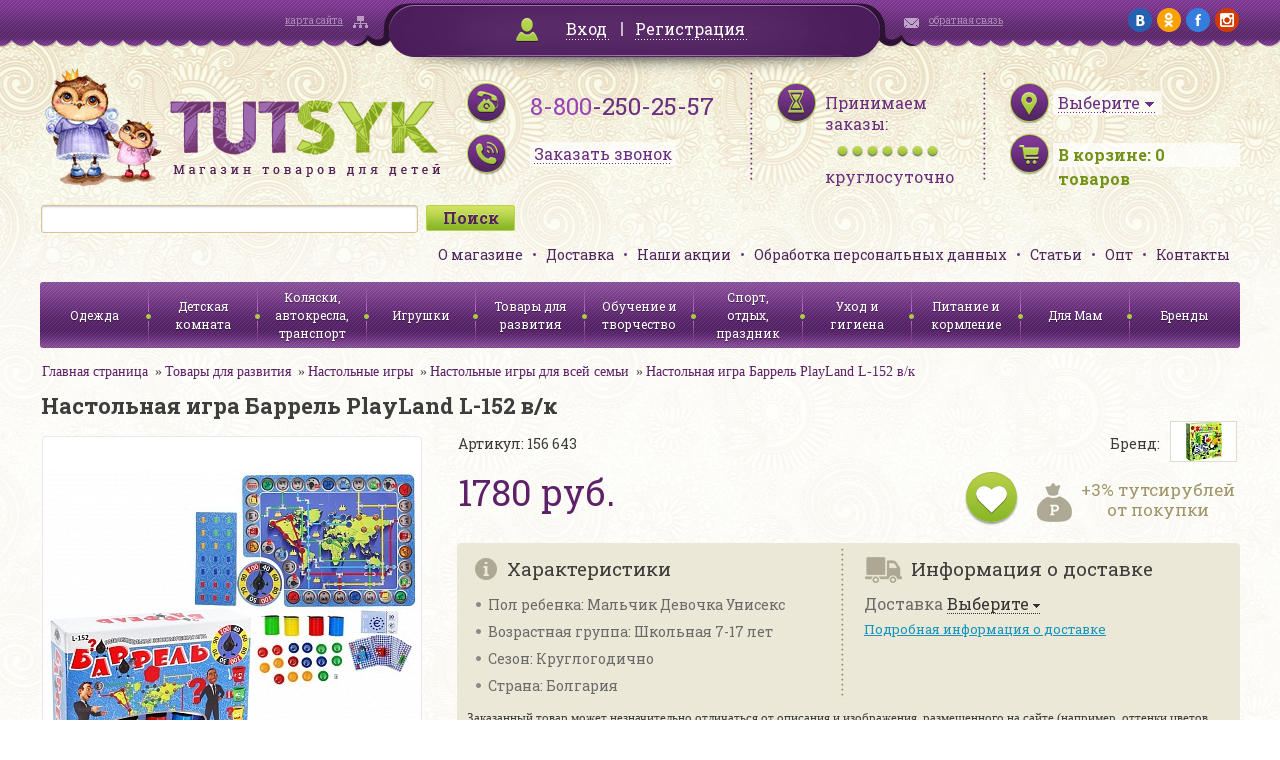

--- FILE ---
content_type: text/html; charset=UTF-8
request_url: http://www.tutsyk.ru/catalog/nastolnye-igry-dlya-vsey-semi/nastolnaya-igra-barrel-playland-l-152-v-k/
body_size: 33754
content:
<!DOCTYPE html>
<html>
<head>
	<meta http-equiv="X-UA-Compatible" content="IE=edge" />
	<meta name="viewport" content="user-scalable=no, initial-scale=1.0, maximum-scale=1.0, width=device-width">
<!--	<link rel="shortcut icon" type="image/x-icon" href="--><!--/favicon.ico" />-->

    <link href='http://fonts.googleapis.com/css?family=Roboto+Slab:400,700&subset=latin,cyrillic' rel='stylesheet' type='text/css'>
    <link href='/bitrix/templates/tutsyk/css/jquery.fancybox.css' rel='stylesheet' type='text/css'>
    <script type="text/javascript" src="/bitrix/templates/tutsyk/js/jquery.min.js"></script>
	<link rel="stylesheet" type="text/css" href="/bitrix/templates/tutsyk/css/jquery-ui-1.9.2.custom.css"/>
	<link rel="stylesheet" type="text/css" href="/bitrix/templates/tutsyk/css/mobile.css"/>



	<script type="text/javascript" src="/bitrix/templates/tutsyk/js/jquery-ui-1.9.2.custom.js"></script>
	<script type="text/javascript" src="/bitrix/templates/tutsyk/js/jquery.ui.datepicker-ru.js"></script>
	<script type="text/javascript" src="/bitrix/templates/tutsyk/js/jquery.maskedinput.js"></script>
<!--    //composite bug soc    -->
    
    
	<meta http-equiv="Content-Type" content="text/html; charset=UTF-8" />
<meta name="robots" content="index, follow" />
<meta name="keywords" content="Настольная игра Баррель PlayLand L-152 в/к, купить Настольная игра Баррель PlayLand L-152 в/к, приобрести Настольная игра Баррель PlayLand L-152 в/к, Настольная игра Баррель PlayLand L-152 в/к в различных цветах, Настольная игра Баррель PlayLand L-152 в/к в широком ассортименте, Настольная игра Баррель PlayLand L-152 в/к с бесплатной доставкой" />
<meta name="description" content="В нашем интернет-магазине можно приобрести Настольная игра Баррель PlayLand L-152 в/к. Приятные цены, высокое качество, бесплатная доставка" />
<link href="/bitrix/cache/css/s1/tutsyk/kernel_main/kernel_main.css?151594359448075" type="text/css"  rel="stylesheet" />
<link href="/bitrix/cache/css/s1/tutsyk/kernel_socialservices/kernel_socialservices.css?15159037654768" type="text/css"  rel="stylesheet" />
<link href="/bitrix/cache/css/s1/tutsyk/page_693485ec565ecf622872dddc2d746153/page_693485ec565ecf622872dddc2d746153.css?151590381937592" type="text/css"  rel="stylesheet" />
<link href="/bitrix/cache/css/s1/tutsyk/default_988499015013e6e02b3b22dd2eba13d3/default_988499015013e6e02b3b22dd2eba13d3.css?1515903765796" type="text/css"  rel="stylesheet" />
<link href="/bitrix/cache/css/s1/tutsyk/template_35fc362860df5a317dc3f70e6b2d09f5/template_35fc362860df5a317dc3f70e6b2d09f5.css?151590376593287" type="text/css"  data-template-style="true"  rel="stylesheet" />
<link href="/bitrix/panel/main/popup.min.css?146563535720704" type="text/css"  data-template-style="true"  rel="stylesheet" />
<script type="text/javascript">if(!window.BX)window.BX={message:function(mess){if(typeof mess=='object') for(var i in mess) BX.message[i]=mess[i]; return true;}};</script>
<script type="text/javascript">(window.BX||top.BX).message({'JS_CORE_LOADING':'Загрузка...','JS_CORE_NO_DATA':'- Нет данных -','JS_CORE_WINDOW_CLOSE':'Закрыть','JS_CORE_WINDOW_EXPAND':'Развернуть','JS_CORE_WINDOW_NARROW':'Свернуть в окно','JS_CORE_WINDOW_SAVE':'Сохранить','JS_CORE_WINDOW_CANCEL':'Отменить','JS_CORE_WINDOW_CONTINUE':'Продолжить','JS_CORE_H':'ч','JS_CORE_M':'м','JS_CORE_S':'с','JSADM_AI_HIDE_EXTRA':'Скрыть лишние','JSADM_AI_ALL_NOTIF':'Показать все','JSADM_AUTH_REQ':'Требуется авторизация!','JS_CORE_WINDOW_AUTH':'Войти','JS_CORE_IMAGE_FULL':'Полный размер'});</script>
<script type="text/javascript">(window.BX||top.BX).message({'LANGUAGE_ID':'ru','FORMAT_DATE':'DD.MM.YYYY','FORMAT_DATETIME':'DD.MM.YYYY HH:MI:SS','COOKIE_PREFIX':'BITRIX_SM','SERVER_TZ_OFFSET':'10800','SITE_ID':'s1','SITE_DIR':'/','USER_ID':'','SERVER_TIME':'1769411059','USER_TZ_OFFSET':'0','USER_TZ_AUTO':'Y','bitrix_sessid':'0b3e1e116eb6bda2ff32252e18e8c13f'});</script>


<script type="text/javascript" src="/bitrix/cache/js/s1/tutsyk/kernel_main/kernel_main.js?1515943594277796"></script>
<script type="text/javascript" src="/bitrix/cache/js/s1/tutsyk/kernel_twim.recaptchafree/kernel_twim.recaptchafree.js?15293790614685"></script>
<script type="text/javascript" src="https://www.google.com/recaptcha/api.js?onload=onloadRecaptchafree&render=explicit&hl=ru"></script>
<script type="text/javascript" src="/bitrix/js/main/core/core_db.min.js?14656356035048"></script>
<script type="text/javascript" src="/bitrix/js/main/core/core_frame_cache.min.js?146563560510587"></script>
<script type="text/javascript" src="/bitrix/cache/js/s1/tutsyk/kernel_socialservices/kernel_socialservices.js?15159037651659"></script>
<script type="text/javascript">BX.setJSList(['/bitrix/js/main/core/core.js?146563560370997','/bitrix/js/main/core/core_ajax.js?146563554620978','/bitrix/js/main/json/json2.min.js?14284044583467','/bitrix/js/main/core/core_ls.js?14345276907365','/bitrix/js/main/core/core_fx.js?14345276799592','/bitrix/js/main/core/core_window.js?146563560374754','/bitrix/js/main/core/core_popup.js?146563535131170','/bitrix/js/main/session.js?14345276792511','/bitrix/js/main/core/core_date.js?146563555134276','/bitrix/js/main/utils.js?143452767919858','/bitrix/js/twim.recaptchafree/script.js?15293790604421','/bitrix/js/socialservices/ss.js?14284045261419','/bitrix/templates/tutsyk/components/bitrix/catalog/.default/bitrix/catalog.element/.default/script.js?143946588671670','/bitrix/templates/tutsyk/components/bitrix/catalog.bigdata.products/bigData/script.js?145577609735533','/bitrix/components/bitrix/search.title/script.js?14345275116196']); </script>
<script type="text/javascript">BX.setCSSList(['/bitrix/js/main/core/css/core.css?14345276792854','/bitrix/js/main/core/css/core_popup.css?146563535633075','/bitrix/js/main/core/css/core_date.css?14389223099689','/bitrix/js/socialservices/css/ss.css?14656354814566','/bitrix/templates/tutsyk/components/bitrix/catalog/.default/style.css?1439465887697','/bitrix/templates/tutsyk/components/bitrix/catalog/.default/bitrix/catalog.element/.default/style.css?143946588632567','/bitrix/templates/tutsyk/components/bitrix/sale.basket.basket.small/.default/style.css?1439465887329','/bitrix/templates/tutsyk/components/bitrix/search.title/.default/style.css?14394658852108','/bitrix/templates/tutsyk/components/bitrix/menu/top_menu/style.css?1439465886626','/bitrix/templates/tutsyk/components/bitrix/menu/catalog_menu/style.css?1439465886626','/bitrix/templates/tutsyk/template_styles.css?145914151186254','/bitrix/templates/tutsyk/components/bitrix/system.auth.form/.default/style.css?1439465885442']); </script>
<script type="text/javascript">
					(function () {
						"use strict";

						var counter = function ()
						{
							var cookie = (function (name) {
								var parts = ("; " + document.cookie).split("; " + name + "=");
								if (parts.length == 2) {
									try {return JSON.parse(decodeURIComponent(parts.pop().split(";").shift()));}
									catch (e) {}
								}
							})("BITRIX_CONVERSION_CONTEXT_s1");

							if (! cookie || cookie.EXPIRE < BX.message("SERVER_TIME"))
							{
								var request = new XMLHttpRequest();
								request.open("POST", "/bitrix/tools/conversion/ajax_counter.php", true);
								request.setRequestHeader("Content-type", "application/x-www-form-urlencoded");
								request.send(
									"SITE_ID="      + encodeURIComponent(BX.message("SITE_ID")) + "&" +
									"sessid="       + encodeURIComponent(BX.bitrix_sessid())    + "&" +
									"HTTP_REFERER=" + encodeURIComponent(document.referrer)
								);
							}
						};

						if (window.frameRequestStart === true)
							BX.addCustomEvent("onFrameDataReceived", counter);
						else
							BX.ready(counter);
					})();
				</script>



<script type="text/javascript" src="/bitrix/cache/js/s1/tutsyk/template_f2c43b38d9baf64df39930ed7a0dcae3/template_f2c43b38d9baf64df39930ed7a0dcae3.js?15159037656636"></script>
<script type="text/javascript" src="/bitrix/cache/js/s1/tutsyk/page_879e1ee269da78906364fbdc248acc27/page_879e1ee269da78906364fbdc248acc27.js?1515903819108062"></script>
<script type="text/javascript">var _ba = _ba || []; _ba.push(["aid", "107119819d3fce54f3f0df13ea4daed6"]); _ba.push(["host", "www.tutsyk.ru"]); _ba.push(["ad[ct][item]", "[base64]"]);_ba.push(["ad[ct][user_id]", function() {return BX.message("USER_ID") ? BX.message("USER_ID") : 0;}]);_ba.push(["ad[ct][recommendation]", function() {var rcmId = "";var cookieValue = BX.getCookie("BITRIX_SM_RCM_PRODUCT_LOG");var productId = 167500;var cItems = [],cItem;if (cookieValue){cItems = cookieValue.split('.');}var i = cItems.length;while (i--){cItem = cItems[i].split('-');if (cItem[0] == productId){rcmId = cItem[1];break;}}return rcmId;}]);_ba.push(["ad[ct][v]", "2"]);(function() {var ba = document.createElement("script"); ba.type = "text/javascript"; ba.async = true;ba.src = (document.location.protocol == "https:" ? "https://" : "http://") + "bitrix.info/ba.js";var s = document.getElementsByTagName("script")[0];s.parentNode.insertBefore(ba, s);})();</script>


	<title>Настольная игра Баррель PlayLand L-152 в/к в интернет-магазине Тутсик</title>
    

</head>
<body>
<div id="panel"></div>

<div class="topline">
    <div class="wrapper clearfix">
        <div class="sitemap_block mHide900"><a href="/search/map/">карта сайта</a></div>
        <div class="login_block" id="cabinet">
                        <div id="bxdynamic_cabinet">        	        		<a class="login_link fancybox" href="#loginForm">Вход</a> <span class="delimiter"></span> <a href="/login/?register=yes">Регистрация</a>
        	            </div>
        </div>
        <div id="loginForm" style="display: none">
                        <!--'start_frame_cache_loginForm'-->            <div class="bx-system-auth-form">



<form name="system_auth_form6zOYVN" method="post" target="_top" action="/login/" style="padding: 15px">
	<input type="hidden" name="backurl" value="/catalog/nastolnye-igry-dlya-vsey-semi/nastolnaya-igra-barrel-playland-l-152-v-k/" />
	<input type="hidden" name="AUTH_FORM" value="Y" />
	<input type="hidden" name="TYPE" value="AUTH" />
    <div class="sh" style="text-align: center">Войти на сайт</div>
	<table style="width: 354px;border-spacing: 10px">
		<tr>
			<td colspan="2">
			Логин <span class="greenStar">*</span>:
			<input type="text" name="USER_LOGIN" maxlength="50" value=""  style="width: 300px;margin-top: 5px"/></td>
		</tr>
		<tr>
			<td colspan="2">
			Пароль <span class="greenStar">*</span>:
			<input type="password" name="USER_PASSWORD" maxlength="50"  style="width: 300px;margin-top: 5px"/>
			</td>
		</tr>
		<tr>
			<td colspan="2">
             <input type="checkbox" id="USER_REMEMBER_frm" name="USER_REMEMBER" value="Y" />
			<label for="USER_REMEMBER_frm" title="Запомнить меня на этом компьютере">Запомнить меня</label>
            </td>
		</tr>
		<tr>
			<td colspan="2" style="text-align: center"><input type="submit" name="Login" class="greenBigButton" style="width: 150px" value="Войти" /></td>
		</tr>
		<tr>
			<td>
                <noindex><a href="/login/?forgot_password=yes&amp;backurl=%2Fcatalog%2Fnastolnye-igry-dlya-vsey-semi%2Fnastolnaya-igra-barrel-playland-l-152-v-k%2F" rel="nofollow">Напомнить пароль</a></noindex><br>
                <noindex><a href="/login/?register=yes&amp;backurl=%2Fcatalog%2Fnastolnye-igry-dlya-vsey-semi%2Fnastolnaya-igra-barrel-playland-l-152-v-k%2F" rel="nofollow" style="margin-top: 5px">Регистрация</a></noindex>
            </td>
            <td>
                        <div class="bx-auth-lbl">Войти как пользователь:</div>
                <div class="bx-auth-serv-icons">
	<a title="Google+" href="javascript:void(0)" onclick="BxShowAuthFloat('GooglePlusOAuth', 'form')"><i class="bx-ss-icon google-plus"></i></a>
	<a title="Одноклассники" href="javascript:void(0)" onclick="BxShowAuthFloat('Odnoklassniki', 'form')"><i class="bx-ss-icon odnoklassniki"></i></a>
	<a title="ВКонтакте" href="javascript:void(0)" onclick="BxShowAuthFloat('VKontakte', 'form')"><i class="bx-ss-icon vkontakte"></i></a>
	<a title="Facebook" href="javascript:void(0)" onclick="BxShowAuthFloat('Facebook', 'form')"><i class="bx-ss-icon facebook"></i></a>
	<a title="Mail.Ru" href="javascript:void(0)" onclick="BxShowAuthFloat('MailRuOpenID', 'form')"><i class="bx-ss-icon openid-mail-ru"></i></a>
</div>
                        </td>
		</tr>
	</table>
</form>

<div style="display:none">
<div id="bx_auth_float" class="bx-auth-float">

<div class="bx-auth">
	<form method="post" name="bx_auth_servicesform" target="_top" action="/catalog/nastolnye-igry-dlya-vsey-semi/nastolnaya-igra-barrel-playland-l-152-v-k/">
					<div class="bx-auth-title">Войти как пользователь</div>
			<div class="bx-auth-note">Вы можете войти на сайт, если вы зарегистрированы на одном из этих сервисов:</div>
							<div class="bx-auth-services">
									<div><a href="javascript:void(0)" onclick="BxShowAuthService('GooglePlusOAuth', 'form')" id="bx_auth_href_formGooglePlusOAuth"><i class="bx-ss-icon google-plus"></i><b>Google+</b></a></div>
									<div><a href="javascript:void(0)" onclick="BxShowAuthService('Odnoklassniki', 'form')" id="bx_auth_href_formOdnoklassniki"><i class="bx-ss-icon odnoklassniki"></i><b>Одноклассники</b></a></div>
									<div><a href="javascript:void(0)" onclick="BxShowAuthService('VKontakte', 'form')" id="bx_auth_href_formVKontakte"><i class="bx-ss-icon vkontakte"></i><b>ВКонтакте</b></a></div>
									<div><a href="javascript:void(0)" onclick="BxShowAuthService('Facebook', 'form')" id="bx_auth_href_formFacebook"><i class="bx-ss-icon facebook"></i><b>Facebook</b></a></div>
									<div><a href="javascript:void(0)" onclick="BxShowAuthService('MailRuOpenID', 'form')" id="bx_auth_href_formMailRuOpenID"><i class="bx-ss-icon openid-mail-ru"></i><b>Mail.Ru</b></a></div>
							</div>
							<div class="bx-auth-line"></div>
				<div class="bx-auth-service-form" id="bx_auth_servform" style="display:none">
												<div id="bx_auth_serv_formGooglePlusOAuth" style="display:none"><a href="javascript:void(0)" onclick="BX.util.popup('https://accounts.google.com/o/oauth2/auth?client_id=&amp;redirect_uri=http%3A%2F%2Fwww.tutsyk.ru%2Fbitrix%2Ftools%2Foauth%2Fgoogle.php&amp;scope=https%3A%2F%2Fwww.googleapis.com%2Fauth%2Fplus.login+https%3A%2F%2Fwww.googleapis.com%2Fauth%2Fplus.me&amp;response_type=code&amp;access_type=offline&amp;state=provider%3DGooglePlusOAuth%26site_id%3Ds1%26backurl%3D%252Fcatalog%252Fnastolnye-igry-dlya-vsey-semi%252Fnastolnaya-igra-barrel-playland-l-152-v-k%252F%253Fcheck_key%253D6c8fab168578a658f6f833038bc55e26%26mode%3Dopener%26redirect_url%3D%252Fcatalog%252Fnastolnye-igry-dlya-vsey-semi%252Fnastolnaya-igra-barrel-playland-l-152-v-k%252F', 580, 400)" class="bx-ss-button google-button"></a><span class="bx-spacer"></span><span>Используйте вашу учетную запись Google для входа на сайт.</span></div>
																<div id="bx_auth_serv_formOdnoklassniki" style="display:none"><a href="javascript:void(0)" onclick="BX.util.popup('http://www.odnoklassniki.ru/oauth/authorize?client_id=1141296640&amp;redirect_uri=http%3A%2F%2Fwww.tutsyk.ru%2Fbitrix%2Ftools%2Foauth%2Fodnoklassniki.php&amp;response_type=code&amp;state=site_id%3Ds1%26backurl%3D%252Fcatalog%252Fnastolnye-igry-dlya-vsey-semi%252Fnastolnaya-igra-barrel-playland-l-152-v-k%252F%253Fcheck_key%253D6c8fab168578a658f6f833038bc55e26%26redirect_url%3D%252Fcatalog%252Fnastolnye-igry-dlya-vsey-semi%252Fnastolnaya-igra-barrel-playland-l-152-v-k%252F%26mode%3Dopener', 580, 400)" class="bx-ss-button odnoklassniki-button"></a><span class="bx-spacer"></span><span>Используйте вашу учетную запись Odnoklassniki.ru для входа на сайт.</span></div>
																<div id="bx_auth_serv_formVKontakte" style="display:none"><a href="javascript:void(0)" onclick="BX.util.popup('https://oauth.vk.com/authorize?client_id=4961058&amp;redirect_uri=http%3A%2F%2Fwww.tutsyk.ru%2Fcatalog%2Fnastolnye-igry-dlya-vsey-semi%2Fnastolnaya-igra-barrel-playland-l-152-v-k%2F%3Fauth_service_id%3DVKontakte&amp;scope=friends,notify,offline,email&amp;response_type=code&amp;state=site_id%3Ds1%26backurl%3D%252Fcatalog%252Fnastolnye-igry-dlya-vsey-semi%252Fnastolnaya-igra-barrel-playland-l-152-v-k%252F%253Fcheck_key%253D6c8fab168578a658f6f833038bc55e26%26redirect_url%3D%252Fcatalog%252Fnastolnye-igry-dlya-vsey-semi%252Fnastolnaya-igra-barrel-playland-l-152-v-k%252F', 660, 425)" class="bx-ss-button vkontakte-button"></a><span class="bx-spacer"></span><span>Используйте вашу учетную запись VKontakte для входа на сайт.</span></div>
																<div id="bx_auth_serv_formFacebook" style="display:none"><a href="javascript:void(0)" onclick="BX.util.popup('https://www.facebook.com/dialog/oauth?client_id=1420255804966826&amp;redirect_uri=http%3A%2F%2Fwww.tutsyk.ru%2Fcatalog%2Fnastolnye-igry-dlya-vsey-semi%2Fnastolnaya-igra-barrel-playland-l-152-v-k%2F%3Fauth_service_id%3DFacebook%26check_key%3D6c8fab168578a658f6f833038bc55e26%26backurl%3D%252Fcatalog%252Fnastolnye-igry-dlya-vsey-semi%252Fnastolnaya-igra-barrel-playland-l-152-v-k%252F&amp;scope=email,publish_actions,user_friends&amp;display=popup', 580, 400)" class="bx-ss-button facebook-button"></a><span class="bx-spacer"></span><span>Используйте вашу учетную запись на Facebook.com для входа на сайт.</span></div>
																<div id="bx_auth_serv_formMailRuOpenID" style="display:none">
<span class="bx-ss-icon openid-mail-ru"></span>
<input type="text" name="OPENID_IDENTITY_MAILRU" value="" size="20" />
<span>@mail.ru</span>
<input type="hidden" name="sessid" id="sessid" value="0b3e1e116eb6bda2ff32252e18e8c13f" />
<input type="hidden" name="auth_service_error" value="" />
<input type="submit" class="button" name="" value="Войти" />
</div>
									</div>
				<input type="hidden" name="auth_service_id" value="" />
	</form>
</div>

</div>
</div>

</div>
            <!--'end_frame_cache_loginForm'-->        </div>
        <div class="contact_block mHide900"><a href="/director/">обратная связь</a></div>
        <div class="social_block mHide">
        	<a href="https://vk.com/tutsyk" target="_blank"><img src="/bitrix/templates/tutsyk/img/social/vk.png" alt="vk"/></a>
        	<a href="http://ok.ru/tutsyk" target="_blank"><img src="/bitrix/templates/tutsyk/img/social/ok.png" alt="ok"/></a>
        	<a href="https://www.facebook.com/pages/Tutsyk/1569632203288157" target="_blank"><img src="/bitrix/templates/tutsyk/img/social/fb.png" alt="fb"/></a>
        	<a href="https://www.instagram.com/tutsyk.ru/" target="_blank"><img src="/bitrix/templates/tutsyk/img/social/ig.png" alt="ig"/></a>
        </div>
    </div>
</div>

<div class="header wrapper">

    <div>
        <div class="logo"><a href="/"><img src="/bitrix/templates/tutsyk/img/logo.png" alt="Tutsyk. Магазин товаров для детей"/></a></div>
        <div class="phones">
            <a href="wtai://wp/mc;+88002502557" class="mCall"></a>
            <div class="mHide360"><span>8-800</span>-250-25-57</div>
            <div class="time mHide360"><a class="fancybox recall_link" href="/ajax/recall_request.php" data-fancybox-type='ajax'><span>Заказать звонок</span></a></div>
        </div>
        <div class="worktime mHide">
            <div>Принимаем заказы:</div>
            <div class="bullets"></div>
            <span>круглосуточно</span>
        </div>
        <div class="basket">
            <div id="citySelect">
                                <!--'start_frame_cache_citySelect'-->                <div class="city_select"><a href="/ajax/city_form.php" class="fancybox" data-fancybox-type='ajax'><span class="city_selector_val" data-id="">Выберите</span></a></div>
                <!--'end_frame_cache_citySelect'-->            </div>

            <div class="items_number" id="korzina_zakaz_containerId">
<!--'start_frame_cache_korzina_zakaz_containerId'-->        <a href="/personal/cart/"><span class="mHide360">В корзине: </span><span><span id="topline_basket">0</span><span class="mHide360"> товаров</span></span></a>

    <!--'end_frame_cache_korzina_zakaz_containerId'--></div>        </div>
        <div class="clear"></div>
    </div>

    <div>

        	<div id="title-search" class="search_block">
	<form action="/catalog/">
		<input id="title-search-input" type="text" name="q" value="" size="40" maxlength="50" autocomplete="off" /><input name="s" type="submit" value="Поиск" />
	</form>
<!--        <div class="clear"></div>-->
	</div>
<script>
	BX.ready(function(){
		new JCTitleSearch({
			'AJAX_PAGE' : '/catalog/nastolnye-igry-dlya-vsey-semi/nastolnaya-igra-barrel-playland-l-152-v-k/',
			'CONTAINER_ID': 'title-search',
			'INPUT_ID': 'title-search-input',
			'MIN_QUERY_LEN': 2
		});
	});
</script>


        <ul class="header_menu">
            			<li><a href="/page/o-magazine/">О магазине</a></li>
	
			<li><a href="/delivery/">Доставка</a></li>
	
			<li><a href="/action/">Наши акции</a></li>
	
			<li><a href="/page/soglasie-na-obrabotku-personalnykh-dannykh/">Обработка персональных данных</a></li>
	
			<li><a href="/staty/">Статьи</a></li>
	
			<li><a href="/page/opt/">Опт</a></li>
	
			<li><a href="/page/kontakty/">Контакты</a></li>
	


        </ul>
        <div class="clear"></div>
    </div>

    <div >
        <div class="menuCatalog">
            <div class="menuControl">
                <div class="mCatalogMenu showCatalog" onclick="$('.catalog_menu').slideToggle(); $('.bx_filter').slideUp()"><span>Каталог</span></div>
                <div class="mCatalogMenu showFilter" onclick="$('.bx_filter').slideToggle(); $('.catalog_menu').slideUp()"><span>Фильтр</span></div>
            </div>
            <ul class="catalog_menu">
    <!--            -->    <!--                <li><a href="#">--><!--</a></li>-->
    <!--            -->
                





<li class=""><a href="/catalog/odezhda/">Одежда</a>
    
    

        

    
    <ul class="submenu">
                <li class=""><a href="/catalog/odezhda-dlya-novorozhdennykh-/">Одежда для новорожденных до 2 лет</a></li>
                

        

    

        

    

        

    

        

    

        

    

        

    

        

    

        

    

        

    

        

    

        

    

        

    
        <li class=""><a href="/catalog/odezhda-dlya-devochek/">Одежда для девочек от 2 лет</a></li>
                

        

    

        

    

        

    

        

    

        

    

        

    

        

    

        

    

        

    

        

    

        

    
        <li class=""><a href="/catalog/odezhda-dlya-malchikov/">Одежда для мальчиков от 2 лет</a></li>
                

        

    

        

    

        

    

        

    

        

    

        

    

        

    

        

    

        

    

        

    
        <li class=""><a href="/catalog/verkhnyaya-odezhda/">Верхняя одежда</a></li>
                

        

    

        

    

        

    

        

    

        

    

        

    

        

    
        <li class=""><a href="/catalog/shapki-sharfy-varezhki-perchatki/">Головные уборы, шарфы, варежки</a></li>
                

        

    
        <li class=""><a href="/catalog/prazdnichnye-platya/">Праздничные платья</a></li>
                

        

    
        <li class=""><a href="/catalog/maskaradnye-kostyumy/">Маскарадные костюмы</a></li>
                

        

    
        <li class=""><a href="/catalog/detskie-zonty/">Детские зонты</a></li>
                

        

    
        <li class=""><a href="/catalog/obuv/">Обувь</a></li>
                

        

    </ul>
    
    </li>
<li class=""><a href="/catalog/detskaya-komnata/">Детская комната</a>
    
    

        

    
    <ul class="submenu">
                <li class=""><a href="/catalog/aksessuary-dlya-bezopasnosti-rebenka/">Аксессуары для безопасности ребенка</a></li>
                

        

    
        <li class=""><a href="/catalog/baldakhiny-stoyki-dlya-baldakhina/">Балдахины, стойки для балдахина</a></li>
                

        

    
        <li class=""><a href="/catalog/dekor/">Декор</a></li>
                

        

    

        

    

        

    
        <li class=""><a href="/catalog/kacheli-shezlongi-dlya-novorozhdennykh/">Качели, шезлонги для новорожденных</a></li>
                

        

    
        <li class=""><a href="/catalog/komody/">Комоды</a></li>
                

        

    
        <li class=""><a href="/catalog/krovati-detskie-/">Кровати детские </a></li>
                

        

    
        <li class=""><a href="/catalog/manezhi/">Манежи</a></li>
                

        

    
        <li class=""><a href="/catalog/matratsy-detskie-dlya-krovatok/">Матрацы детские для кроваток</a></li>
                

        

    
        <li class=""><a href="/catalog/mebel-detskaya-nabory/">Мебель детская наборы</a></li>
                

        

    
        <li class=""><a href="/catalog/mebel-myagkaya/">Мебель мягкая</a></li>
                

        

    
        <li class=""><a href="/catalog/nochniki/">Ночники</a></li>
                

        

    
        <li class=""><a href="/catalog/pristavki-dlya-pelenaniya-matrasiki-dski-dlya-pelenaniya/">Приставки для пеленания: матрасики, доски для пеленания.</a></li>
                

        

    
        <li class=""><a href="/catalog/prygunki/">Прыгунки</a></li>
                

        

    
        <li class=""><a href="/catalog/rostomery-detskie/">Ростомеры детские</a></li>
                

        

    
        <li class=""><a href="/catalog/stoly-detskie/">Столы детские</a></li>
                

        

    
        <li class=""><a href="/catalog/stulya-detskie/">Стулья детские</a></li>
                

        

    
        <li class=""><a href="/catalog/stulya-dlya-kormleniya/">Стулья для кормления</a></li>
                

        

    
        <li class=""><a href="/catalog/tekstil-dlya-krovati/">Текстиль для кровати</a></li>
                

        

    

        

    

        

    

        

    

        

    

        

    
        <li class=""><a href="/catalog/termometry-komnatnye/">Термометры комнатные</a></li>
                

        

    
        <li class=""><a href="/catalog/yashchiki-konteynery-dlya-igrushek/">Ящики, контейнеры для игрушек</a></li>
                

        

    </ul>
    
    </li>
<li class=""><a href="/catalog/kolyaski-avtokresla-transport/">Коляски, автокресла, транспорт</a>
    
    

        

    
    <ul class="submenu">
                <li class=""><a href="/catalog/kolyaski-detskie/">Коляски детские</a></li>
                

        

    
        <li class=""><a href="/catalog/aksessuary-i-zapchasti-k-kolyaskam/">Аксессуары и запчасти к коляскам</a></li>
                

        

    
        <li class=""><a href="/catalog/elektromobili/">Электромобили</a></li>
                

        

    

        

    

        

    

        

    

        

    
        <li class=""><a href="/catalog/transport-dlya-malyshey/">Транспорт для малышей</a></li>
                

        

    
        <li class=""><a href="/catalog/velosipedy-velozapchasti-samokaty-aksessuary/">Велосипеды, велозапчасти, самокаты, аксессуары</a></li>
                

        

    

        

    

        

    

        

    

        

    

        

    
        <li class=""><a href="/catalog/sanki-sanki-kolyaski-aksessuary/">Санки, санки-коляски, аксессуары</a></li>
                

        

    
        <li class=""><a href="/catalog/avtokresla/">Автокресла</a></li>
                

        

    
        <li class=""><a href="/catalog/ustroystva-dlya-bezopasnosti-v-avtomobile/">Устройства для безопасности в автомобиле</a></li>
                

        

    </ul>
    
    </li>
<li class=""><a href="/catalog/igrushki/">Игрушки</a>
    
    

        

    
    <ul class="submenu">
                <li class=""><a href="/catalog/igrushki-dlya-devochek/">Игрушки для девочек</a></li>
                

        

    

        

    

        

    

        

    

        

    

        

    

        

    

        

    

        

    

        

    

        

    

        

    

        

    

        

    

        

    
        <li class=""><a href="/catalog/igrushki-dlya-malchikov/">Игрушки для мальчиков</a></li>
                

        

    

        

    

        

    

        

    

        

    

        

    

        

    

        

    

        

    

        

    

        

    

        

    
        <li class=""><a href="/catalog/igrushki-ot-0-2-let/">Игрушки от 0-2 лет</a></li>
                

        

    

        

    

        

    

        

    

        

    

        

    

        

    

        

    

        

    

        

    

        

    

        

    
        <li class=""><a href="/catalog/figurki-zhivotnykh-skazochnykh-personazhey-supergeroev/">Фигурки животных, сказочных персонажей, супергероев</a></li>
                

        

    
        <li class=""><a href="/catalog/igrushki-derevyannye/">Игрушки деревянные</a></li>
                

        

    

        

    

        

    

        

    

        

    

        

    

        

    

        

    

        

    

        

    

        

    

        

    

        

    

        

    
        <li class=""><a href="/catalog/igrushki-myagkie/">Игрушки мягкие</a></li>
                

        

    

        

    

        

    

        

    

        

    
        <li class=""><a href="/catalog/radioupravlyaemye-igrushki/">Радиоуправляемые игрушки</a></li>
                

        

    

        

    

        

    

        

    

        

    

        

    </ul>
    
    </li>
    <li class="active"><a href="/catalog/tovary-dlya-razvitiya/">Товары для развития</a>
    
    

        

    
    <ul class="submenu">
                <li class="active"><a href="/catalog/igry-i-golovolomki/">Игры и головоломки</a></li>
                

        

    

        

    

        

    

        

    

        

    

        

    

        

    
        <li class="active"><a href="/catalog/knigi/">Книги</a></li>
                

        

    

        

    

        

    

        

    

        

    
        <li class="active"><a href="/catalog/koltsebrosy/">Кольцебросы</a></li>
                

        

    
        <li class="active"><a href="/catalog/kompyutery-detskie-elektronnye-plakaty/">Компьютеры детские, электронные плакаты</a></li>
                

        

    

        

    

        

    

        

    
        <li class="active"><a href="/catalog/konstruktory/">Конструкторы</a></li>
                

        

    

        

    

        

    

        

    

        

    

        

    

        

    

        

    

        

    

        

    
        <li class="active"><a href="/catalog/kukolnyy-teatr/">Кукольный театр</a></li>
                

        

    
        <li class="active"><a href="/catalog/modelirovanie/">Моделирование</a></li>
                

        

    
        <li class="active"><a href="/catalog/mozaika/">Мозаика</a></li>
                

        

    
        <li class="active"><a href="/catalog/muzykalnye-instrumenty/">Музыкальные инструменты</a></li>
                

        

    

        

    

        

    

        

    

        

    

        

    

        

    

        

    

        

    

        

    
        <li class="active"><a href="/catalog/nastolnye-igry/">Настольные игры</a></li>
                

        

    

        

    

        

    

        

    

        

    

        

    

        

    

        

    

        

    

        

    
        <li class="active"><a href="/catalog/nauchno-populyarnye-opyty-mikroskopy-teleskopy/">Научно-популярные опыты, микроскопы, телескопы</a></li>
                

        

    
        <li class="active"><a href="/catalog/pazly/">Пазлы</a></li>
                

        

    

        

    

        

    

        

    

        

    

        

    
        <li class="active"><a href="/catalog/rybalki/">Рыбалки</a></li>
                

        

    </ul>
    
    </li>
<li class=""><a href="/catalog/obuchenie-i-tvorchestvo/">Обучение и творчество</a>
    
    

        

    
    <ul class="submenu">
                <li class=""><a href="/catalog/vse-dlya-lepki/">Все для лепки</a></li>
                

        

    

        

    

        

    

        

    

        

    

        

    
        <li class=""><a href="/catalog/vse-dlya-risovaniya/">Все для рисования</a></li>
                

        

    

        

    

        

    

        

    

        

    

        

    

        

    

        

    

        

    

        

    

        

    
        <li class=""><a href="/catalog/nabory-dlya-tvorchestva/">Наборы для творчества</a></li>
                

        

    
        <li class=""><a href="/catalog/shkolnye-tovary/">Школьные товары</a></li>
                

        

    

        

    

        

    

        

    

        

    

        

    

        

    </ul>
    
    </li>
<li class=""><a href="/catalog/sport-otdykh-prazdnik/">Спорт, отдых, праздник</a>
    
    

        

    
    <ul class="submenu">
                <li class=""><a href="/catalog/igry-na-otkrytom-vozdukhe/">Игры на открытом воздухе</a></li>
                

        

    

        

    

        

    

        

    

        

    

        

    

        

    

        

    

        

    

        

    

        

    

        

    

        

    

        

    
        <li class=""><a href="/catalog/detskaya-ploshchadka/">Детская площадка</a></li>
                

        

    

        

    

        

    

        

    

        

    

        

    

        

    

        

    
        <li class=""><a href="/catalog/tovary-dlya-otdykha-i-plavaniya/">Товары для отдыха и плавания</a></li>
                

        

    

        

    

        

    

        

    

        

    

        

    

        

    
        <li class=""><a href="/catalog/myachi/">Мячи</a></li>
                

        

    

        

    

        

    

        

    
        <li class=""><a href="/catalog/sportkompleksy-i-aksessuary/">Спорткомплексы и аксессуары</a></li>
                

        

    

        

    

        

    

        

    

        

    
        <li class=""><a href="/catalog/tovary-dlya-fitnesa/">Товары для фитнеса</a></li>
                

        

    

        

    

        

    

        

    

        

    

        

    

        

    

        

    

        

    
        <li class=""><a href="/catalog/tovary-dlya-detskogo-prazdnika/">Товары для детского праздника</a></li>
                

        

    

        

    

        

    

        

    

        

    

        

    

        

    

        

    

        

    

        

    

        

    

        

    

        

    
        <li class=""><a href="/catalog/tovary-zimnego-assortimenta/">Товары зимнего ассортимента</a></li>
                

        

    

        

    

        

    

        

    

        

    

        

    

        

    

        

    

        

    </ul>
    
    </li>
<li class=""><a href="/catalog/ukhod-i-gigiena/">Уход и гигиена</a>
    
    

        

    
    <ul class="submenu">
                <li class=""><a href="/catalog/aspiratory/">Аспираторы</a></li>
                

        

    
        <li class=""><a href="/catalog/bumazhnaya-produktsiya/">Бумажная продукция</a></li>
                

        

    

        

    

        

    
        <li class=""><a href="/catalog/vatnaya-produktsiya/">Ватная продукция: палочки, диски</a></li>
                

        

    
        <li class=""><a href="/catalog/vlazhnye-salfetki/">Влажные салфетки</a></li>
                

        

    
        <li class=""><a href="/catalog/vse-dlya-kupaniya1/">Все для купания</a></li>
                

        

    

        

    

        

    

        

    

        

    

        

    

        

    

        

    

        

    

        

    

        

    
        <li class=""><a href="/catalog/gorshki-i-sidushki/">Горшки и сидушки</a></li>
                

        

    

        

    

        

    

        

    

        

    
        <li class=""><a href="/catalog/detskaya-kosmetika/">Детская косметика</a></li>
                

        

    

        

    

        

    

        

    
        <li class=""><a href="/catalog/dlya-polosti-rta/">Для полости рта</a></li>
                

        

    

        

    

        

    
        <li class=""><a href="/catalog/manikyurnye-prinadlezhnosti/">Маникюрные принадлежности</a></li>
                

        

    
        <li class=""><a href="/catalog/moyushchie-i-chistyashchie-sredstva/">Моющие и чистящие средства</a></li>
                

        

    

        

    

        

    

        

    

        

    
        <li class=""><a href="/catalog/pelenki-konverty-dlya-pelenaniya-kleenki-namatrasniki/">Пеленки, конверты для пеленания, клеенки, наматрасники</a></li>
                

        

    

        

    

        

    

        

    
        <li class=""><a href="/catalog/podguzniki/">Подгузники</a></li>
                

        

    

        

    

        

    

        

    

        

    
        <li class=""><a href="/catalog/rascheski-shchetki/">Расчески, щетки</a></li>
                

        

    </ul>
    
    </li>
<li class=""><a href="/catalog/pitanie-i-kormlenie/">Питание и кормление</a>
    
    

        

    
    <ul class="submenu">
                <li class=""><a href="/catalog/vse-dlya-kormleniya/">Все для кормления</a></li>
                

        

    

        

    

        

    

        

    

        

    

        

    

        

    

        

    

        

    

        

    

        

    
        <li class=""><a href="/catalog/pitanie/">Питание</a></li>
                

        

    

        

    

        

    

        

    

        

    

        

    

        

    

        

    

        

    

        

    

        

    

        

    </ul>
    
    </li>
<li class=""><a href="/catalog/dlya-mam/">Для Мам</a>
    
    

        

    
    <ul class="submenu">
                <li class=""><a href="/catalog/molokootsosy/">Молокоотсосы</a></li>
                

        

    

        

    

        

    
        <li class=""><a href="/catalog/bele-nizhnee/">Белье нижнее</a></li>
                

        

    
        <li class=""><a href="/catalog/elektronnye-ustroystva-bytovaya-tekhnika/">Электронные устройства (бытовая техника)</a></li>
                

        

    

        

    

        

    

        

    

        

    

        

    

        

    

        

    

        

    
        <li class=""><a href="/catalog/podushki-dlya-kormleniya/">Подушки для кормления</a></li>
                

        

    
        <li class=""><a href="/catalog/nakladki-dlya-grudi-prokladki-dlya-byustgalterov/">Накладки для груди, прокладки для бюстгальтеров</a></li>
                

        

    
        <li class=""><a href="/catalog/kosmeticheskie-sredstva/">Косметические средства</a></li>
                

        

    
        <li class=""><a href="/catalog/prokladki-poslerodovye/">Прокладки послеродовые</a></li>
                

        

    
        <li class=""><a href="/catalog/slingi-kenguru/">Слинги, кенгуру</a></li>
                

        

    
        <li class=""><a href="/catalog/gladilnye-doski-i-sushilki-dlya-belya/">Гладильные доски и сушилки для белья</a></li>
                

        

    
        <li class=""><a href="/catalog/sumki-perenoski/">Сумки переноски</a></li>
                

        

    
        <li class=""><a href="/catalog/podarochnye-kupony/">Подарочные купоны</a></li>
                

        

    </ul>
    
    </li>
<li class=""><a href="/catalog/brendy/">Бренды</a>
    
    

                </li>
        </div>

        </ul>
    </div>
</div>

<div class="content_area wrapper">
<div class="catalog_element">
    	<div class="breadcrumbs"><a href="/" title="Главная страница">Главная страница</a><a href="/catalog/tovary-dlya-razvitiya/" title="Товары для развития">Товары для развития</a><a href="/catalog/nastolnye-igry/" title="Настольные игры">Настольные игры</a><a href="/catalog/nastolnye-igry-dlya-vsey-semi/" title="Настольные игры для всей семьи">Настольные игры для всей семьи</a><a href="" title="Настольная игра Баррель PlayLand L-152 в/к">Настольная игра Баррель PlayLand L-152 в/к</a></div>
<pre style="display: none;">
<pre>
Array
(
    [ID] => 167500
    [~ID] => 167500
    [IBLOCK_ID] => 2
    [~IBLOCK_ID] => 2
    [CODE] => nastolnaya-igra-barrel-playland-l-152-v-k
    [~CODE] => nastolnaya-igra-barrel-playland-l-152-v-k
    [XML_ID] => 167500
    [~XML_ID] => 167500
    [NAME] => Настольная игра Баррель PlayLand L-152 в/к
    [~NAME] => Настольная игра Баррель PlayLand L-152 в/к
    [ACTIVE] => Y
    [~ACTIVE] => Y
    [DATE_ACTIVE_FROM] => 
    [~DATE_ACTIVE_FROM] => 
    [DATE_ACTIVE_TO] => 
    [~DATE_ACTIVE_TO] => 
    [SORT] => 500
    [~SORT] => 500
    [PREVIEW_TEXT] => 
    [~PREVIEW_TEXT] => 
    [PREVIEW_TEXT_TYPE] => text
    [~PREVIEW_TEXT_TYPE] => text
    [DETAIL_TEXT] => «Баррель» — увлекательная экономическая игра, в процессе которой юные участники будут виртуально добывать нефть в разных уголках мира и продавать её на бирже или на нефтеперерабатывающие заводы. Кто же реализует больше баррелей горючей жидкости и станет самым богатым нефтяным бизнесменом? Игра спосо
    [~DETAIL_TEXT] => «Баррель» — увлекательная экономическая игра, в процессе которой юные участники будут виртуально добывать нефть в разных уголках мира и продавать её на бирже или на нефтеперерабатывающие заводы. Кто же реализует больше баррелей горючей жидкости и станет самым богатым нефтяным бизнесменом? Игра спосо
    [DETAIL_TEXT_TYPE] => text
    [~DETAIL_TEXT_TYPE] => text
    [DATE_CREATE] => 11.04.2016 10:07:05
    [~DATE_CREATE] => 11.04.2016 10:07:05
    [CREATED_BY] => 31
    [~CREATED_BY] => 31
    [TIMESTAMP_X] => 11.04.2016 17:33:09
    [~TIMESTAMP_X] => 11.04.2016 17:33:09
    [MODIFIED_BY] => 31
    [~MODIFIED_BY] => 31
    [TAGS] => 
    [~TAGS] => 
    [IBLOCK_SECTION_ID] => 349
    [~IBLOCK_SECTION_ID] => 349
    [DETAIL_PAGE_URL] => /catalog/nastolnye-igry-dlya-vsey-semi/nastolnaya-igra-barrel-playland-l-152-v-k/
    [~DETAIL_PAGE_URL] => /catalog/nastolnye-igry-dlya-vsey-semi/nastolnaya-igra-barrel-playland-l-152-v-k/
    [LIST_PAGE_URL] => /catalog/
    [~LIST_PAGE_URL] => /catalog/
    [DETAIL_PICTURE] => 
    [~DETAIL_PICTURE] => 
    [PREVIEW_PICTURE] => 
    [~PREVIEW_PICTURE] => 
    [LANG_DIR] => /
    [~LANG_DIR] => /
    [EXTERNAL_ID] => 167500
    [~EXTERNAL_ID] => 167500
    [IBLOCK_TYPE_ID] => catalog
    [~IBLOCK_TYPE_ID] => catalog
    [IBLOCK_CODE] => Каталог Tutsyk
    [~IBLOCK_CODE] => Каталог Tutsyk
    [IBLOCK_EXTERNAL_ID] => clothes_s1
    [~IBLOCK_EXTERNAL_ID] => clothes_s1
    [LID] => s1
    [~LID] => s1
    [CATALOG_PRICE_ID_1] => 128675
    [~CATALOG_PRICE_ID_1] => 128675
    [CATALOG_GROUP_ID_1] => 1
    [~CATALOG_GROUP_ID_1] => 1
    [CATALOG_PRICE_1] => 1780.00
    [~CATALOG_PRICE_1] => 1780.00
    [CATALOG_CURRENCY_1] => RUB
    [~CATALOG_CURRENCY_1] => RUB
    [CATALOG_QUANTITY_FROM_1] => 
    [~CATALOG_QUANTITY_FROM_1] => 
    [CATALOG_QUANTITY_TO_1] => 
    [~CATALOG_QUANTITY_TO_1] => 
    [CATALOG_GROUP_NAME_1] => Розничная цена
    [~CATALOG_GROUP_NAME_1] => Розничная цена
    [CATALOG_CAN_ACCESS_1] => Y
    [~CATALOG_CAN_ACCESS_1] => Y
    [CATALOG_CAN_BUY_1] => Y
    [~CATALOG_CAN_BUY_1] => Y
    [CATALOG_EXTRA_ID_1] => 
    [~CATALOG_EXTRA_ID_1] => 
    [CATALOG_QUANTITY] => 100
    [~CATALOG_QUANTITY] => 100
    [CATALOG_QUANTITY_RESERVED] => 0
    [~CATALOG_QUANTITY_RESERVED] => 0
    [CATALOG_QUANTITY_TRACE] => N
    [~CATALOG_QUANTITY_TRACE] => N
    [CATALOG_QUANTITY_TRACE_ORIG] => D
    [~CATALOG_QUANTITY_TRACE_ORIG] => D
    [CATALOG_CAN_BUY_ZERO] => Y
    [~CATALOG_CAN_BUY_ZERO] => Y
    [CATALOG_CAN_BUY_ZERO_ORIG] => D
    [~CATALOG_CAN_BUY_ZERO_ORIG] => D
    [CATALOG_NEGATIVE_AMOUNT_TRACE] => Y
    [~CATALOG_NEGATIVE_AMOUNT_TRACE] => Y
    [CATALOG_NEGATIVE_AMOUNT_ORIG] => D
    [~CATALOG_NEGATIVE_AMOUNT_ORIG] => D
    [CATALOG_SUBSCRIBE] => N
    [~CATALOG_SUBSCRIBE] => N
    [CATALOG_SUBSCRIBE_ORIG] => D
    [~CATALOG_SUBSCRIBE_ORIG] => D
    [CATALOG_AVAILABLE] => Y
    [~CATALOG_AVAILABLE] => Y
    [CATALOG_WEIGHT] => 0
    [~CATALOG_WEIGHT] => 0
    [CATALOG_WIDTH] => 0
    [~CATALOG_WIDTH] => 0
    [CATALOG_LENGTH] => 0
    [~CATALOG_LENGTH] => 0
    [CATALOG_HEIGHT] => 0
    [~CATALOG_HEIGHT] => 0
    [CATALOG_MEASURE] => 0
    [~CATALOG_MEASURE] => 
    [CATALOG_VAT] => 
    [~CATALOG_VAT] => 
    [CATALOG_VAT_INCLUDED] => N
    [~CATALOG_VAT_INCLUDED] => N
    [CATALOG_PRICE_TYPE] => S
    [~CATALOG_PRICE_TYPE] => S
    [CATALOG_RECUR_SCHEME_TYPE] => D
    [~CATALOG_RECUR_SCHEME_TYPE] => D
    [CATALOG_RECUR_SCHEME_LENGTH] => 0
    [~CATALOG_RECUR_SCHEME_LENGTH] => 0
    [CATALOG_TRIAL_PRICE_ID] => 
    [~CATALOG_TRIAL_PRICE_ID] => 
    [CATALOG_WITHOUT_ORDER] => N
    [~CATALOG_WITHOUT_ORDER] => N
    [CATALOG_SELECT_BEST_PRICE] => Y
    [~CATALOG_SELECT_BEST_PRICE] => Y
    [CATALOG_PURCHASING_PRICE] => 890.00
    [~CATALOG_PURCHASING_PRICE] => 890.00
    [CATALOG_PURCHASING_CURRENCY] => RUB
    [~CATALOG_PURCHASING_CURRENCY] => RUB
    [CATALOG_TYPE] => 1
    [~CATALOG_TYPE] => 1
    [CATALOG_BUNDLE] => N
    [~CATALOG_BUNDLE] => N
    [~BUY_URL_TEMPLATE] => /catalog/nastolnye-igry-dlya-vsey-semi/nastolnaya-igra-barrel-playland-l-152-v-k/?action=BUY&id=#ID#
    [BUY_URL_TEMPLATE] => /catalog/nastolnye-igry-dlya-vsey-semi/nastolnaya-igra-barrel-playland-l-152-v-k/?action=BUY&amp;id=#ID#
    [~ADD_URL_TEMPLATE] => /catalog/nastolnye-igry-dlya-vsey-semi/nastolnaya-igra-barrel-playland-l-152-v-k/?action=ADD2BASKET&id=#ID#
    [ADD_URL_TEMPLATE] => /catalog/nastolnye-igry-dlya-vsey-semi/nastolnaya-igra-barrel-playland-l-152-v-k/?action=ADD2BASKET&amp;id=#ID#
    [~SUBSCRIBE_URL_TEMPLATE] => /catalog/nastolnye-igry-dlya-vsey-semi/nastolnaya-igra-barrel-playland-l-152-v-k/?action=SUBSCRIBE_PRODUCT&id=#ID#
    [SUBSCRIBE_URL_TEMPLATE] => /catalog/nastolnye-igry-dlya-vsey-semi/nastolnaya-igra-barrel-playland-l-152-v-k/?action=SUBSCRIBE_PRODUCT&amp;id=#ID#
    [~COMPARE_URL_TEMPLATE] => /catalog/compare/?action=ADD_TO_COMPARE_LIST&id=#ID#
    [COMPARE_URL_TEMPLATE] => /catalog/compare/?action=ADD_TO_COMPARE_LIST&amp;id=#ID#
    [ACTIVE_FROM] => 
    [ACTIVE_TO] => 
    [CONVERT_CURRENCY] => Array
        (
            [CURRENCY_ID] => RUB
        )

    [MODULES] => Array
        (
            [iblock] => 1
            [catalog] => 1
            [currency] => 1
            [workflow] => 
        )

    [CAT_PRICES] => Array
        (
            [BASE] => Array
                (
                    [ID] => 1
                    [TITLE] => Розничная цена
                    [SELECT] => CATALOG_GROUP_1
                    [CAN_VIEW] => 1
                    [CAN_BUY] => 1
                )

        )

    [PRICES_ALLOW] => Array
        (
            [0] => 1
        )

    [IPROPERTY_VALUES] => Array
        (
            [SECTION_META_KEYWORDS] => детские товары, детская одежда, товары для деток
            [ELEMENT_PREVIEW_PICTURE_FILE_NAME] => nastolnaya-igra-barrel-playland-l-152-v-k
            [SECTION_META_TITLE] => Настольная игра Баррель PlayLand L-152 в/к в Новосибирске и Всей России по приятным ценам
            [ELEMENT_META_TITLE] => Настольная игра Баррель PlayLand L-152 в/к в интернет-магазине Тутсик
            [ELEMENT_DETAIL_PICTURE_FILE_ALT] => Настольная игра Баррель PlayLand L-152 в/к в интернет-магазине Тутсик
            [ELEMENT_DETAIL_PICTURE_FILE_TITLE] => Настольная игра Баррель PlayLand L-152 в/к
            [ELEMENT_DETAIL_PICTURE_FILE_NAME] => nastolnaya-igra-barrel-playland-l-152-v-k
            [SECTION_META_DESCRIPTION] => В нашем интернет-магазине вы можете купить Настольная игра Баррель PlayLand L-152 в/к на любой вкус. Работаем по всей России, бесплатная доставка, большой ассортимент и разумные цены. Единый телефон 8-800-250-25-57.
            [ELEMENT_META_KEYWORDS] => Настольная игра Баррель PlayLand L-152 в/к, купить Настольная игра Баррель PlayLand L-152 в/к, приобрести Настольная игра Баррель PlayLand L-152 в/к, Настольная игра Баррель PlayLand L-152 в/к в различных цветах, Настольная игра Баррель PlayLand L-152 в/к в широком ассортименте, Настольная игра Баррель PlayLand L-152 в/к с бесплатной доставкой
            [ELEMENT_META_DESCRIPTION] => В нашем интернет-магазине можно приобрести Настольная игра Баррель PlayLand L-152 в/к. Приятные цены, высокое качество, бесплатная доставка
            [ELEMENT_PREVIEW_PICTURE_FILE_ALT] => фото Настольная игра Баррель PlayLand L-152 в/к от магазина детских товаров, одежды и игрушек TUTSYK
            [ELEMENT_PREVIEW_PICTURE_FILE_TITLE] => фото Настольная игра Баррель PlayLand L-152 в/к в магазине детских товаров, одежды и игрушек от производителей и официальных дистрибьюторов в России 
        )

    [PROPERTIES] => Array
        (
            [ARTNUMBER] => Array
                (
                    [ID] => 8
                    [TIMESTAMP_X] => 2015-06-09 15:30:24
                    [IBLOCK_ID] => 2
                    [NAME] => Артикул
                    [ACTIVE] => Y
                    [SORT] => 150
                    [CODE] => ARTNUMBER
                    [DEFAULT_VALUE] => 
                    [PROPERTY_TYPE] => S
                    [ROW_COUNT] => 1
                    [COL_COUNT] => 30
                    [LIST_TYPE] => L
                    [MULTIPLE] => N
                    [XML_ID] => 10
                    [FILE_TYPE] => 
                    [MULTIPLE_CNT] => 5
                    [TMP_ID] => 
                    [LINK_IBLOCK_ID] => 0
                    [WITH_DESCRIPTION] => N
                    [SEARCHABLE] => Y
                    [FILTRABLE] => Y
                    [IS_REQUIRED] => N
                    [VERSION] => 1
                    [USER_TYPE] => 
                    [USER_TYPE_SETTINGS] => 
                    [HINT] => 
                    [PROPERTY_VALUE_ID] => 5809100
                    [VALUE] => 156 643
                    [DESCRIPTION] => 
                    [VALUE_ENUM] => 
                    [VALUE_XML_ID] => 
                    [VALUE_SORT] => 
                    [~VALUE] => 156 643
                    [~DESCRIPTION] => 
                    [~NAME] => Артикул
                    [~DEFAULT_VALUE] => 
                )

            [153] => Array
                (
                    [ID] => 153
                    [TIMESTAMP_X] => 2016-03-17 14:20:16
                    [IBLOCK_ID] => 2
                    [NAME] => Комментарии
                    [ACTIVE] => Y
                    [SORT] => 490
                    [CODE] => 
                    [DEFAULT_VALUE] => 
                    [PROPERTY_TYPE] => S
                    [ROW_COUNT] => 1
                    [COL_COUNT] => 30
                    [LIST_TYPE] => L
                    [MULTIPLE] => N
                    [XML_ID] => 
                    [FILE_TYPE] => 
                    [MULTIPLE_CNT] => 5
                    [TMP_ID] => 
                    [LINK_IBLOCK_ID] => 0
                    [WITH_DESCRIPTION] => N
                    [SEARCHABLE] => N
                    [FILTRABLE] => N
                    [IS_REQUIRED] => N
                    [VERSION] => 1
                    [USER_TYPE] => 
                    [USER_TYPE_SETTINGS] => 
                    [HINT] => 
                    [PROPERTY_VALUE_ID] => 
                    [VALUE] => 
                    [DESCRIPTION] => 
                    [VALUE_ENUM] => 
                    [VALUE_XML_ID] => 
                    [VALUE_SORT] => 
                    [~VALUE] => 
                    [~DESCRIPTION] => 
                    [~NAME] => Комментарии
                    [~DEFAULT_VALUE] => 
                )

            [RASP] => Array
                (
                    [ID] => 60
                    [TIMESTAMP_X] => 2015-10-28 16:12:35
                    [IBLOCK_ID] => 2
                    [NAME] => Распродажи
                    [ACTIVE] => Y
                    [SORT] => 491
                    [CODE] => RASP
                    [DEFAULT_VALUE] => 
                    [PROPERTY_TYPE] => L
                    [ROW_COUNT] => 1
                    [COL_COUNT] => 30
                    [LIST_TYPE] => C
                    [MULTIPLE] => N
                    [XML_ID] => 
                    [FILE_TYPE] => 
                    [MULTIPLE_CNT] => 5
                    [TMP_ID] => 
                    [LINK_IBLOCK_ID] => 0
                    [WITH_DESCRIPTION] => N
                    [SEARCHABLE] => Y
                    [FILTRABLE] => Y
                    [IS_REQUIRED] => N
                    [VERSION] => 1
                    [USER_TYPE] => 
                    [USER_TYPE_SETTINGS] => 
                    [HINT] => 
                    [PROPERTY_VALUE_ID] => 
                    [VALUE] => 
                    [DESCRIPTION] => 
                    [VALUE_ENUM] => 
                    [VALUE_XML_ID] => 
                    [VALUE_SORT] => 
                    [VALUE_ENUM_ID] => 
                    [~VALUE] => 
                    [~DESCRIPTION] => 
                    [~NAME] => Распродажи
                    [~DEFAULT_VALUE] => 
                )

            [SPEC] => Array
                (
                    [ID] => 58
                    [TIMESTAMP_X] => 2015-11-24 19:35:10
                    [IBLOCK_ID] => 2
                    [NAME] => Спецпредложения
                    [ACTIVE] => Y
                    [SORT] => 492
                    [CODE] => SPEC
                    [DEFAULT_VALUE] => 
                    [PROPERTY_TYPE] => L
                    [ROW_COUNT] => 1
                    [COL_COUNT] => 30
                    [LIST_TYPE] => C
                    [MULTIPLE] => N
                    [XML_ID] => 
                    [FILE_TYPE] => 
                    [MULTIPLE_CNT] => 5
                    [TMP_ID] => 
                    [LINK_IBLOCK_ID] => 0
                    [WITH_DESCRIPTION] => N
                    [SEARCHABLE] => N
                    [FILTRABLE] => Y
                    [IS_REQUIRED] => N
                    [VERSION] => 1
                    [USER_TYPE] => 
                    [USER_TYPE_SETTINGS] => 
                    [HINT] => 
                    [PROPERTY_VALUE_ID] => 
                    [VALUE] => 
                    [DESCRIPTION] => 
                    [VALUE_ENUM] => 
                    [VALUE_XML_ID] => 
                    [VALUE_SORT] => 
                    [VALUE_ENUM_ID] => 
                    [~VALUE] => 
                    [~DESCRIPTION] => 
                    [~NAME] => Спецпредложения
                    [~DEFAULT_VALUE] => 
                )

            [NEW] => Array
                (
                    [ID] => 151
                    [TIMESTAMP_X] => 2016-01-25 19:45:07
                    [IBLOCK_ID] => 2
                    [NAME] => Новинка
                    [ACTIVE] => Y
                    [SORT] => 493
                    [CODE] => NEW
                    [DEFAULT_VALUE] => 
                    [PROPERTY_TYPE] => L
                    [ROW_COUNT] => 1
                    [COL_COUNT] => 30
                    [LIST_TYPE] => C
                    [MULTIPLE] => N
                    [XML_ID] => 
                    [FILE_TYPE] => 
                    [MULTIPLE_CNT] => 5
                    [TMP_ID] => 
                    [LINK_IBLOCK_ID] => 0
                    [WITH_DESCRIPTION] => N
                    [SEARCHABLE] => N
                    [FILTRABLE] => Y
                    [IS_REQUIRED] => N
                    [VERSION] => 1
                    [USER_TYPE] => 
                    [USER_TYPE_SETTINGS] => 
                    [HINT] => 
                    [PROPERTY_VALUE_ID] => 
                    [VALUE] => 
                    [DESCRIPTION] => 
                    [VALUE_ENUM] => 
                    [VALUE_XML_ID] => 
                    [VALUE_SORT] => 
                    [VALUE_ENUM_ID] => 
                    [~VALUE] => 
                    [~DESCRIPTION] => 
                    [~NAME] => Новинка
                    [~DEFAULT_VALUE] => 
                )

            [HIT] => Array
                (
                    [ID] => 59
                    [TIMESTAMP_X] => 2015-11-24 19:35:10
                    [IBLOCK_ID] => 2
                    [NAME] => Хиты
                    [ACTIVE] => Y
                    [SORT] => 494
                    [CODE] => HIT
                    [DEFAULT_VALUE] => 
                    [PROPERTY_TYPE] => L
                    [ROW_COUNT] => 1
                    [COL_COUNT] => 30
                    [LIST_TYPE] => C
                    [MULTIPLE] => N
                    [XML_ID] => 
                    [FILE_TYPE] => 
                    [MULTIPLE_CNT] => 5
                    [TMP_ID] => 
                    [LINK_IBLOCK_ID] => 0
                    [WITH_DESCRIPTION] => N
                    [SEARCHABLE] => N
                    [FILTRABLE] => Y
                    [IS_REQUIRED] => N
                    [VERSION] => 1
                    [USER_TYPE] => 
                    [USER_TYPE_SETTINGS] => 
                    [HINT] => 
                    [PROPERTY_VALUE_ID] => 
                    [VALUE] => 
                    [DESCRIPTION] => 
                    [VALUE_ENUM] => 
                    [VALUE_XML_ID] => 
                    [VALUE_SORT] => 
                    [VALUE_ENUM_ID] => 
                    [~VALUE] => 
                    [~DESCRIPTION] => 
                    [~NAME] => Хиты
                    [~DEFAULT_VALUE] => 
                )

            [MALE] => Array
                (
                    [ID] => 70
                    [TIMESTAMP_X] => 2015-10-28 16:12:35
                    [IBLOCK_ID] => 2
                    [NAME] => Пол ребенка
                    [ACTIVE] => Y
                    [SORT] => 495
                    [CODE] => MALE
                    [DEFAULT_VALUE] => 
                    [PROPERTY_TYPE] => L
                    [ROW_COUNT] => 1
                    [COL_COUNT] => 30
                    [LIST_TYPE] => L
                    [MULTIPLE] => Y
                    [XML_ID] => 
                    [FILE_TYPE] => 
                    [MULTIPLE_CNT] => 5
                    [TMP_ID] => 
                    [LINK_IBLOCK_ID] => 0
                    [WITH_DESCRIPTION] => N
                    [SEARCHABLE] => Y
                    [FILTRABLE] => Y
                    [IS_REQUIRED] => N
                    [VERSION] => 1
                    [USER_TYPE] => 
                    [USER_TYPE_SETTINGS] => 
                    [HINT] => 
                    [PROPERTY_VALUE_ID] => Array
                        (
                            [0] => 5810208
                            [1] => 5810209
                            [2] => 5810210
                        )

                    [VALUE] => Array
                        (
                            [0] => Мальчик
                            [1] => Девочка
                            [2] => Унисекс
                        )

                    [DESCRIPTION] => Array
                        (
                            [0] => 
                            [1] => 
                            [2] => 
                        )

                    [VALUE_ENUM] => Array
                        (
                            [0] => Мальчик
                            [1] => Девочка
                            [2] => Унисекс
                        )

                    [VALUE_XML_ID] => Array
                        (
                            [0] => X1
                            [1] => X2
                            [2] => X3
                        )

                    [VALUE_SORT] => Array
                        (
                            [0] => 500
                        )

                    [VALUE_ENUM_ID] => Array
                        (
                            [0] => 757
                            [1] => 758
                            [2] => 759
                        )

                    [~VALUE] => Array
                        (
                            [0] => Мальчик
                            [1] => Девочка
                            [2] => Унисекс
                        )

                    [~DESCRIPTION] => Array
                        (
                            [0] => 
                            [1] => 
                            [2] => 
                        )

                    [~NAME] => Пол ребенка
                    [~DEFAULT_VALUE] => 
                )

            [SIZE_LIST] => Array
                (
                    [ID] => 112
                    [TIMESTAMP_X] => 2015-11-24 19:35:10
                    [IBLOCK_ID] => 2
                    [NAME] => Размер
                    [ACTIVE] => Y
                    [SORT] => 499
                    [CODE] => SIZE_LIST
                    [DEFAULT_VALUE] => 
                    [PROPERTY_TYPE] => L
                    [ROW_COUNT] => 1
                    [COL_COUNT] => 30
                    [LIST_TYPE] => L
                    [MULTIPLE] => Y
                    [XML_ID] => 
                    [FILE_TYPE] => 
                    [MULTIPLE_CNT] => 5
                    [TMP_ID] => 
                    [LINK_IBLOCK_ID] => 0
                    [WITH_DESCRIPTION] => N
                    [SEARCHABLE] => Y
                    [FILTRABLE] => Y
                    [IS_REQUIRED] => N
                    [VERSION] => 1
                    [USER_TYPE] => 
                    [USER_TYPE_SETTINGS] => 
                    [HINT] => 
                    [PROPERTY_VALUE_ID] => 
                    [VALUE] => 
                    [DESCRIPTION] => 
                    [VALUE_ENUM] => 
                    [VALUE_XML_ID] => 
                    [VALUE_SORT] => 
                    [VALUE_ENUM_ID] => 
                    [~VALUE] => 
                    [~DESCRIPTION] => 
                    [~NAME] => Размер
                    [~DEFAULT_VALUE] => 
                )

            [MATERIAL] => Array
                (
                    [ID] => 10
                    [TIMESTAMP_X] => 2015-10-28 19:07:43
                    [IBLOCK_ID] => 2
                    [NAME] => Материал от поставщика
                    [ACTIVE] => Y
                    [SORT] => 500
                    [CODE] => MATERIAL
                    [DEFAULT_VALUE] => 
                    [PROPERTY_TYPE] => S
                    [ROW_COUNT] => 1
                    [COL_COUNT] => 30
                    [LIST_TYPE] => L
                    [MULTIPLE] => N
                    [XML_ID] => 11
                    [FILE_TYPE] => 
                    [MULTIPLE_CNT] => 1
                    [TMP_ID] => 
                    [LINK_IBLOCK_ID] => 0
                    [WITH_DESCRIPTION] => Y
                    [SEARCHABLE] => Y
                    [FILTRABLE] => N
                    [IS_REQUIRED] => N
                    [VERSION] => 1
                    [USER_TYPE] => 
                    [USER_TYPE_SETTINGS] => 
                    [HINT] => 
                    [PROPERTY_VALUE_ID] => 
                    [VALUE] => 
                    [DESCRIPTION] => 
                    [VALUE_ENUM] => 
                    [VALUE_XML_ID] => 
                    [VALUE_SORT] => 
                    [~VALUE] => 
                    [~DESCRIPTION] => 
                    [~NAME] => Материал от поставщика
                    [~DEFAULT_VALUE] => 
                )

            [VOZRAST_GROUP] => Array
                (
                    [ID] => 69
                    [TIMESTAMP_X] => 2015-11-05 11:00:19
                    [IBLOCK_ID] => 2
                    [NAME] => Возрастная группа
                    [ACTIVE] => Y
                    [SORT] => 500
                    [CODE] => VOZRAST_GROUP
                    [DEFAULT_VALUE] => 
                    [PROPERTY_TYPE] => S
                    [ROW_COUNT] => 1
                    [COL_COUNT] => 30
                    [LIST_TYPE] => L
                    [MULTIPLE] => Y
                    [XML_ID] => 
                    [FILE_TYPE] => 
                    [MULTIPLE_CNT] => 5
                    [TMP_ID] => 
                    [LINK_IBLOCK_ID] => 0
                    [WITH_DESCRIPTION] => N
                    [SEARCHABLE] => Y
                    [FILTRABLE] => Y
                    [IS_REQUIRED] => N
                    [VERSION] => 1
                    [USER_TYPE] => 
                    [USER_TYPE_SETTINGS] => 
                    [HINT] => для всего товара
                    [PROPERTY_VALUE_ID] => Array
                        (
                            [0] => 5809106
                        )

                    [VALUE] => Array
                        (
                            [0] => Школьная 7-17 лет
                        )

                    [DESCRIPTION] => Array
                        (
                            [0] => 
                        )

                    [VALUE_ENUM] => 
                    [VALUE_XML_ID] => 
                    [VALUE_SORT] => 
                    [~VALUE] => Array
                        (
                            [0] => Школьная 7-17 лет
                        )

                    [~DESCRIPTION] => Array
                        (
                            [0] => 
                        )

                    [~NAME] => Возрастная группа
                    [~DEFAULT_VALUE] => 
                )

            [MATERIAL_LIST] => Array
                (
                    [ID] => 110
                    [TIMESTAMP_X] => 2015-11-24 19:35:10
                    [IBLOCK_ID] => 2
                    [NAME] => Материал
                    [ACTIVE] => Y
                    [SORT] => 500
                    [CODE] => MATERIAL_LIST
                    [DEFAULT_VALUE] => 
                    [PROPERTY_TYPE] => L
                    [ROW_COUNT] => 1
                    [COL_COUNT] => 30
                    [LIST_TYPE] => L
                    [MULTIPLE] => Y
                    [XML_ID] => 
                    [FILE_TYPE] => 
                    [MULTIPLE_CNT] => 5
                    [TMP_ID] => 
                    [LINK_IBLOCK_ID] => 0
                    [WITH_DESCRIPTION] => N
                    [SEARCHABLE] => Y
                    [FILTRABLE] => Y
                    [IS_REQUIRED] => N
                    [VERSION] => 1
                    [USER_TYPE] => 
                    [USER_TYPE_SETTINGS] => 
                    [HINT] => 
                    [PROPERTY_VALUE_ID] => 
                    [VALUE] => 
                    [DESCRIPTION] => 
                    [VALUE_ENUM] => 
                    [VALUE_XML_ID] => 
                    [VALUE_SORT] => 
                    [VALUE_ENUM_ID] => 
                    [~VALUE] => 
                    [~DESCRIPTION] => 
                    [~NAME] => Материал
                    [~DEFAULT_VALUE] => 
                )

            [COLOR_LIST] => Array
                (
                    [ID] => 111
                    [TIMESTAMP_X] => 2015-10-29 16:23:54
                    [IBLOCK_ID] => 2
                    [NAME] => Цвета
                    [ACTIVE] => Y
                    [SORT] => 500
                    [CODE] => COLOR_LIST
                    [DEFAULT_VALUE] => 
                    [PROPERTY_TYPE] => L
                    [ROW_COUNT] => 1
                    [COL_COUNT] => 30
                    [LIST_TYPE] => L
                    [MULTIPLE] => Y
                    [XML_ID] => 
                    [FILE_TYPE] => 
                    [MULTIPLE_CNT] => 5
                    [TMP_ID] => 
                    [LINK_IBLOCK_ID] => 0
                    [WITH_DESCRIPTION] => N
                    [SEARCHABLE] => N
                    [FILTRABLE] => Y
                    [IS_REQUIRED] => N
                    [VERSION] => 1
                    [USER_TYPE] => 
                    [USER_TYPE_SETTINGS] => 
                    [HINT] => 
                    [PROPERTY_VALUE_ID] => 
                    [VALUE] => 
                    [DESCRIPTION] => 
                    [VALUE_ENUM] => 
                    [VALUE_XML_ID] => 
                    [VALUE_SORT] => 
                    [VALUE_ENUM_ID] => 
                    [~VALUE] => 
                    [~DESCRIPTION] => 
                    [~NAME] => Цвета
                    [~DEFAULT_VALUE] => 
                )

            [BRAND] => Array
                (
                    [ID] => 4
                    [TIMESTAMP_X] => 2015-10-28 16:12:35
                    [IBLOCK_ID] => 2
                    [NAME] => Бренд
                    [ACTIVE] => Y
                    [SORT] => 502
                    [CODE] => BRAND
                    [DEFAULT_VALUE] => 
                    [PROPERTY_TYPE] => S
                    [ROW_COUNT] => 1
                    [COL_COUNT] => 30
                    [LIST_TYPE] => L
                    [MULTIPLE] => N
                    [XML_ID] => BRAND_REF
                    [FILE_TYPE] => 
                    [MULTIPLE_CNT] => 5
                    [TMP_ID] => 
                    [LINK_IBLOCK_ID] => 0
                    [WITH_DESCRIPTION] => N
                    [SEARCHABLE] => Y
                    [FILTRABLE] => Y
                    [IS_REQUIRED] => N
                    [VERSION] => 1
                    [USER_TYPE] => directory
                    [USER_TYPE_SETTINGS] => Array
                        (
                            [size] => 1
                            [width] => 0
                            [group] => N
                            [multiple] => N
                            [TABLE_NAME] => eshop_brand_reference
                        )

                    [HINT] => 
                    [PROPERTY_VALUE_ID] => 5809099
                    [VALUE] => playland
                    [DESCRIPTION] => 
                    [VALUE_ENUM] => 
                    [VALUE_XML_ID] => 
                    [VALUE_SORT] => 
                    [~VALUE] => playland
                    [~DESCRIPTION] => 
                    [~NAME] => Бренд
                    [~DEFAULT_VALUE] => 
                )

            [SEZON] => Array
                (
                    [ID] => 52
                    [TIMESTAMP_X] => 2015-11-24 19:35:10
                    [IBLOCK_ID] => 2
                    [NAME] => Сезон
                    [ACTIVE] => Y
                    [SORT] => 503
                    [CODE] => SEZON
                    [DEFAULT_VALUE] => 
                    [PROPERTY_TYPE] => S
                    [ROW_COUNT] => 1
                    [COL_COUNT] => 30
                    [LIST_TYPE] => L
                    [MULTIPLE] => Y
                    [XML_ID] => 
                    [FILE_TYPE] => 
                    [MULTIPLE_CNT] => 5
                    [TMP_ID] => 
                    [LINK_IBLOCK_ID] => 0
                    [WITH_DESCRIPTION] => N
                    [SEARCHABLE] => Y
                    [FILTRABLE] => Y
                    [IS_REQUIRED] => N
                    [VERSION] => 1
                    [USER_TYPE] => 
                    [USER_TYPE_SETTINGS] => 
                    [HINT] => 
                    [PROPERTY_VALUE_ID] => Array
                        (
                            [0] => 5809104
                        )

                    [VALUE] => Array
                        (
                            [0] => Круглогодично
                        )

                    [DESCRIPTION] => Array
                        (
                            [0] => 
                        )

                    [VALUE_ENUM] => 
                    [VALUE_XML_ID] => 
                    [VALUE_SORT] => 
                    [~VALUE] => Array
                        (
                            [0] => Круглогодично
                        )

                    [~DESCRIPTION] => Array
                        (
                            [0] => 
                        )

                    [~NAME] => Сезон
                    [~DEFAULT_VALUE] => 
                )

            [YOUTUBE] => Array
                (
                    [ID] => 53
                    [TIMESTAMP_X] => 2015-10-28 16:12:35
                    [IBLOCK_ID] => 2
                    [NAME] => YouTube
                    [ACTIVE] => Y
                    [SORT] => 509
                    [CODE] => YOUTUBE
                    [DEFAULT_VALUE] => 
                    [PROPERTY_TYPE] => S
                    [ROW_COUNT] => 1
                    [COL_COUNT] => 30
                    [LIST_TYPE] => L
                    [MULTIPLE] => N
                    [XML_ID] => 
                    [FILE_TYPE] => 
                    [MULTIPLE_CNT] => 5
                    [TMP_ID] => 
                    [LINK_IBLOCK_ID] => 0
                    [WITH_DESCRIPTION] => N
                    [SEARCHABLE] => N
                    [FILTRABLE] => N
                    [IS_REQUIRED] => N
                    [VERSION] => 1
                    [USER_TYPE] => 
                    [USER_TYPE_SETTINGS] => 
                    [HINT] => 
                    [PROPERTY_VALUE_ID] => 
                    [VALUE] => 
                    [DESCRIPTION] => 
                    [VALUE_ENUM] => 
                    [VALUE_XML_ID] => 
                    [VALUE_SORT] => 
                    [~VALUE] => 
                    [~DESCRIPTION] => 
                    [~NAME] => YouTube
                    [~DEFAULT_VALUE] => 
                )

            [WEIGHT] => Array
                (
                    [ID] => 103
                    [TIMESTAMP_X] => 2015-10-28 16:12:35
                    [IBLOCK_ID] => 2
                    [NAME] => Вес
                    [ACTIVE] => Y
                    [SORT] => 510
                    [CODE] => WEIGHT
                    [DEFAULT_VALUE] => 
                    [PROPERTY_TYPE] => S
                    [ROW_COUNT] => 1
                    [COL_COUNT] => 30
                    [LIST_TYPE] => L
                    [MULTIPLE] => N
                    [XML_ID] => 
                    [FILE_TYPE] => 
                    [MULTIPLE_CNT] => 5
                    [TMP_ID] => 
                    [LINK_IBLOCK_ID] => 0
                    [WITH_DESCRIPTION] => N
                    [SEARCHABLE] => N
                    [FILTRABLE] => N
                    [IS_REQUIRED] => N
                    [VERSION] => 1
                    [USER_TYPE] => 
                    [USER_TYPE_SETTINGS] => 
                    [HINT] => 
                    [PROPERTY_VALUE_ID] => 
                    [VALUE] => 
                    [DESCRIPTION] => 
                    [VALUE_ENUM] => 
                    [VALUE_XML_ID] => 
                    [VALUE_SORT] => 
                    [~VALUE] => 
                    [~DESCRIPTION] => 
                    [~NAME] => Вес
                    [~DEFAULT_VALUE] => 
                )

            [WEIGHT_CHILDREN] => Array
                (
                    [ID] => 149
                    [TIMESTAMP_X] => 2015-10-28 16:12:36
                    [IBLOCK_ID] => 2
                    [NAME] => Вес ребенка
                    [ACTIVE] => Y
                    [SORT] => 511
                    [CODE] => WEIGHT_CHILDREN
                    [DEFAULT_VALUE] => 
                    [PROPERTY_TYPE] => L
                    [ROW_COUNT] => 1
                    [COL_COUNT] => 30
                    [LIST_TYPE] => L
                    [MULTIPLE] => N
                    [XML_ID] => 
                    [FILE_TYPE] => 
                    [MULTIPLE_CNT] => 5
                    [TMP_ID] => 
                    [LINK_IBLOCK_ID] => 0
                    [WITH_DESCRIPTION] => N
                    [SEARCHABLE] => N
                    [FILTRABLE] => Y
                    [IS_REQUIRED] => N
                    [VERSION] => 1
                    [USER_TYPE] => 
                    [USER_TYPE_SETTINGS] => 
                    [HINT] => для подгузников
                    [PROPERTY_VALUE_ID] => 
                    [VALUE] => 
                    [DESCRIPTION] => 
                    [VALUE_ENUM] => 
                    [VALUE_XML_ID] => 
                    [VALUE_SORT] => 
                    [VALUE_ENUM_ID] => 
                    [~VALUE] => 
                    [~DESCRIPTION] => 
                    [~NAME] => Вес ребенка
                    [~DEFAULT_VALUE] => 
                )

            [TYPE_COLLECTION] => Array
                (
                    [ID] => 141
                    [TIMESTAMP_X] => 2015-10-28 16:12:36
                    [IBLOCK_ID] => 2
                    [NAME] => Вид набора
                    [ACTIVE] => Y
                    [SORT] => 512
                    [CODE] => TYPE_COLLECTION
                    [DEFAULT_VALUE] => 
                    [PROPERTY_TYPE] => L
                    [ROW_COUNT] => 1
                    [COL_COUNT] => 30
                    [LIST_TYPE] => L
                    [MULTIPLE] => Y
                    [XML_ID] => 
                    [FILE_TYPE] => 
                    [MULTIPLE_CNT] => 5
                    [TMP_ID] => 
                    [LINK_IBLOCK_ID] => 0
                    [WITH_DESCRIPTION] => N
                    [SEARCHABLE] => N
                    [FILTRABLE] => Y
                    [IS_REQUIRED] => N
                    [VERSION] => 1
                    [USER_TYPE] => 
                    [USER_TYPE_SETTINGS] => 
                    [HINT] => для наборов для творчества
                    [PROPERTY_VALUE_ID] => 
                    [VALUE] => 
                    [DESCRIPTION] => 
                    [VALUE_ENUM] => 
                    [VALUE_XML_ID] => 
                    [VALUE_SORT] => 
                    [VALUE_ENUM_ID] => 
                    [~VALUE] => 
                    [~DESCRIPTION] => 
                    [~NAME] => Вид набора
                    [~DEFAULT_VALUE] => 
                )

            [AGE] => Array
                (
                    [ID] => 121
                    [TIMESTAMP_X] => 2015-10-28 16:12:36
                    [IBLOCK_ID] => 2
                    [NAME] => Возраст
                    [ACTIVE] => Y
                    [SORT] => 513
                    [CODE] => AGE
                    [DEFAULT_VALUE] => 
                    [PROPERTY_TYPE] => L
                    [ROW_COUNT] => 1
                    [COL_COUNT] => 30
                    [LIST_TYPE] => L
                    [MULTIPLE] => Y
                    [XML_ID] => 
                    [FILE_TYPE] => 
                    [MULTIPLE_CNT] => 5
                    [TMP_ID] => 
                    [LINK_IBLOCK_ID] => 0
                    [WITH_DESCRIPTION] => N
                    [SEARCHABLE] => N
                    [FILTRABLE] => Y
                    [IS_REQUIRED] => N
                    [VERSION] => 1
                    [USER_TYPE] => 
                    [USER_TYPE_SETTINGS] => 
                    [HINT] => для велосипедов и сосок
                    [PROPERTY_VALUE_ID] => 
                    [VALUE] => 
                    [DESCRIPTION] => 
                    [VALUE_ENUM] => 
                    [VALUE_XML_ID] => 
                    [VALUE_SORT] => 
                    [VALUE_ENUM_ID] => 
                    [~VALUE] => 
                    [~DESCRIPTION] => 
                    [~NAME] => Возраст
                    [~DEFAULT_VALUE] => 
                )

            [152] => Array
                (
                    [ID] => 152
                    [TIMESTAMP_X] => 2016-01-21 15:02:18
                    [IBLOCK_ID] => 2
                    [NAME] => Высота
                    [ACTIVE] => Y
                    [SORT] => 513
                    [CODE] => 
                    [DEFAULT_VALUE] => 
                    [PROPERTY_TYPE] => L
                    [ROW_COUNT] => 1
                    [COL_COUNT] => 30
                    [LIST_TYPE] => L
                    [MULTIPLE] => N
                    [XML_ID] => 
                    [FILE_TYPE] => 
                    [MULTIPLE_CNT] => 5
                    [TMP_ID] => 
                    [LINK_IBLOCK_ID] => 0
                    [WITH_DESCRIPTION] => N
                    [SEARCHABLE] => N
                    [FILTRABLE] => N
                    [IS_REQUIRED] => N
                    [VERSION] => 1
                    [USER_TYPE] => 
                    [USER_TYPE_SETTINGS] => 
                    [HINT] => 
                    [PROPERTY_VALUE_ID] => 
                    [VALUE] => 
                    [DESCRIPTION] => 
                    [VALUE_ENUM] => 
                    [VALUE_XML_ID] => 
                    [VALUE_SORT] => 
                    [VALUE_ENUM_ID] => 
                    [~VALUE] => 
                    [~DESCRIPTION] => 
                    [~NAME] => Высота
                    [~DEFAULT_VALUE] => 
                )

            [GROUP] => Array
                (
                    [ID] => 132
                    [TIMESTAMP_X] => 2015-10-28 16:12:36
                    [IBLOCK_ID] => 2
                    [NAME] => Группа
                    [ACTIVE] => Y
                    [SORT] => 514
                    [CODE] => GROUP
                    [DEFAULT_VALUE] => 
                    [PROPERTY_TYPE] => L
                    [ROW_COUNT] => 1
                    [COL_COUNT] => 30
                    [LIST_TYPE] => L
                    [MULTIPLE] => N
                    [XML_ID] => 
                    [FILE_TYPE] => 
                    [MULTIPLE_CNT] => 5
                    [TMP_ID] => 
                    [LINK_IBLOCK_ID] => 0
                    [WITH_DESCRIPTION] => N
                    [SEARCHABLE] => N
                    [FILTRABLE] => Y
                    [IS_REQUIRED] => N
                    [VERSION] => 1
                    [USER_TYPE] => 
                    [USER_TYPE_SETTINGS] => 
                    [HINT] => для автокресел
                    [PROPERTY_VALUE_ID] => 
                    [VALUE] => 
                    [DESCRIPTION] => 
                    [VALUE_ENUM] => 
                    [VALUE_XML_ID] => 
                    [VALUE_SORT] => 
                    [VALUE_ENUM_ID] => 
                    [~VALUE] => 
                    [~DESCRIPTION] => 
                    [~NAME] => Группа
                    [~DEFAULT_VALUE] => 
                )

            [158] => Array
                (
                    [ID] => 158
                    [TIMESTAMP_X] => 2016-05-17 09:45:26
                    [IBLOCK_ID] => 2
                    [NAME] => Диаметр колес
                    [ACTIVE] => Y
                    [SORT] => 514
                    [CODE] => 
                    [DEFAULT_VALUE] => 
                    [PROPERTY_TYPE] => L
                    [ROW_COUNT] => 1
                    [COL_COUNT] => 30
                    [LIST_TYPE] => L
                    [MULTIPLE] => N
                    [XML_ID] => 
                    [FILE_TYPE] => 
                    [MULTIPLE_CNT] => 5
                    [TMP_ID] => 
                    [LINK_IBLOCK_ID] => 0
                    [WITH_DESCRIPTION] => N
                    [SEARCHABLE] => N
                    [FILTRABLE] => N
                    [IS_REQUIRED] => N
                    [VERSION] => 1
                    [USER_TYPE] => 
                    [USER_TYPE_SETTINGS] => 
                    [HINT] => 
                    [PROPERTY_VALUE_ID] => 
                    [VALUE] => 
                    [DESCRIPTION] => 
                    [VALUE_ENUM] => 
                    [VALUE_XML_ID] => 
                    [VALUE_SORT] => 
                    [VALUE_ENUM_ID] => 
                    [~VALUE] => 
                    [~DESCRIPTION] => 
                    [~NAME] => Диаметр колес
                    [~DEFAULT_VALUE] => 
                )

            [ATTACH_FUNCTION] => Array
                (
                    [ID] => 125
                    [TIMESTAMP_X] => 2015-10-28 16:12:36
                    [IBLOCK_ID] => 2
                    [NAME] => Дополнительные функции
                    [ACTIVE] => Y
                    [SORT] => 515
                    [CODE] => ATTACH_FUNCTION
                    [DEFAULT_VALUE] => 
                    [PROPERTY_TYPE] => L
                    [ROW_COUNT] => 1
                    [COL_COUNT] => 30
                    [LIST_TYPE] => L
                    [MULTIPLE] => Y
                    [XML_ID] => 
                    [FILE_TYPE] => 
                    [MULTIPLE_CNT] => 5
                    [TMP_ID] => 
                    [LINK_IBLOCK_ID] => 0
                    [WITH_DESCRIPTION] => N
                    [SEARCHABLE] => N
                    [FILTRABLE] => Y
                    [IS_REQUIRED] => N
                    [VERSION] => 1
                    [USER_TYPE] => 
                    [USER_TYPE_SETTINGS] => 
                    [HINT] => 
                    [PROPERTY_VALUE_ID] => 
                    [VALUE] => 
                    [DESCRIPTION] => 
                    [VALUE_ENUM] => 
                    [VALUE_XML_ID] => 
                    [VALUE_SORT] => 
                    [VALUE_ENUM_ID] => 
                    [~VALUE] => 
                    [~DESCRIPTION] => 
                    [~NAME] => Дополнительные функции
                    [~DEFAULT_VALUE] => 
                )

            [COUNT_PART] => Array
                (
                    [ID] => 124
                    [TIMESTAMP_X] => 2015-10-28 16:12:36
                    [IBLOCK_ID] => 2
                    [NAME] => Количество деталей, шт
                    [ACTIVE] => Y
                    [SORT] => 516
                    [CODE] => COUNT_PART
                    [DEFAULT_VALUE] => 
                    [PROPERTY_TYPE] => L
                    [ROW_COUNT] => 1
                    [COL_COUNT] => 30
                    [LIST_TYPE] => L
                    [MULTIPLE] => N
                    [XML_ID] => 
                    [FILE_TYPE] => 
                    [MULTIPLE_CNT] => 5
                    [TMP_ID] => 
                    [LINK_IBLOCK_ID] => 0
                    [WITH_DESCRIPTION] => N
                    [SEARCHABLE] => N
                    [FILTRABLE] => Y
                    [IS_REQUIRED] => N
                    [VERSION] => 1
                    [USER_TYPE] => 
                    [USER_TYPE_SETTINGS] => 
                    [HINT] => для конструктора и мозаики
                    [PROPERTY_VALUE_ID] => 
                    [VALUE] => 
                    [DESCRIPTION] => 
                    [VALUE_ENUM] => 
                    [VALUE_XML_ID] => 
                    [VALUE_SORT] => 
                    [VALUE_ENUM_ID] => 
                    [~VALUE] => 
                    [~DESCRIPTION] => 
                    [~NAME] => Количество деталей, шт
                    [~DEFAULT_VALUE] => 
                )

            [COUNT_WHEEL] => Array
                (
                    [ID] => 122
                    [TIMESTAMP_X] => 2016-03-17 14:20:16
                    [IBLOCK_ID] => 2
                    [NAME] => Количество колес
                    [ACTIVE] => Y
                    [SORT] => 517
                    [CODE] => COUNT_WHEEL
                    [DEFAULT_VALUE] => 
                    [PROPERTY_TYPE] => L
                    [ROW_COUNT] => 1
                    [COL_COUNT] => 30
                    [LIST_TYPE] => L
                    [MULTIPLE] => N
                    [XML_ID] => 
                    [FILE_TYPE] => 
                    [MULTIPLE_CNT] => 5
                    [TMP_ID] => 
                    [LINK_IBLOCK_ID] => 0
                    [WITH_DESCRIPTION] => N
                    [SEARCHABLE] => N
                    [FILTRABLE] => Y
                    [IS_REQUIRED] => N
                    [VERSION] => 1
                    [USER_TYPE] => 
                    [USER_TYPE_SETTINGS] => 
                    [HINT] => для велосипедов, колясок, самокатов
                    [PROPERTY_VALUE_ID] => 
                    [VALUE] => 
                    [DESCRIPTION] => 
                    [VALUE_ENUM] => 
                    [VALUE_XML_ID] => 
                    [VALUE_SORT] => 
                    [VALUE_ENUM_ID] => 
                    [~VALUE] => 
                    [~DESCRIPTION] => 
                    [~NAME] => Количество колес
                    [~DEFAULT_VALUE] => 
                )

            [156] => Array
                (
                    [ID] => 156
                    [TIMESTAMP_X] => 2016-03-17 14:25:18
                    [IBLOCK_ID] => 2
                    [NAME] => Количество мест
                    [ACTIVE] => Y
                    [SORT] => 518
                    [CODE] => 
                    [DEFAULT_VALUE] => 
                    [PROPERTY_TYPE] => L
                    [ROW_COUNT] => 1
                    [COL_COUNT] => 30
                    [LIST_TYPE] => L
                    [MULTIPLE] => N
                    [XML_ID] => 
                    [FILE_TYPE] => 
                    [MULTIPLE_CNT] => 5
                    [TMP_ID] => 
                    [LINK_IBLOCK_ID] => 0
                    [WITH_DESCRIPTION] => N
                    [SEARCHABLE] => N
                    [FILTRABLE] => Y
                    [IS_REQUIRED] => N
                    [VERSION] => 1
                    [USER_TYPE] => 
                    [USER_TYPE_SETTINGS] => 
                    [HINT] => 
                    [PROPERTY_VALUE_ID] => 
                    [VALUE] => 
                    [DESCRIPTION] => 
                    [VALUE_ENUM] => 
                    [VALUE_XML_ID] => 
                    [VALUE_SORT] => 
                    [VALUE_ENUM_ID] => 
                    [~VALUE] => 
                    [~DESCRIPTION] => 
                    [~NAME] => Количество мест
                    [~DEFAULT_VALUE] => 
                )

            [COUNT_DNA] => Array
                (
                    [ID] => 138
                    [TIMESTAMP_X] => 2015-10-28 16:12:36
                    [IBLOCK_ID] => 2
                    [NAME] => Количество уровней дна
                    [ACTIVE] => Y
                    [SORT] => 519
                    [CODE] => COUNT_DNA
                    [DEFAULT_VALUE] => 
                    [PROPERTY_TYPE] => L
                    [ROW_COUNT] => 1
                    [COL_COUNT] => 30
                    [LIST_TYPE] => L
                    [MULTIPLE] => N
                    [XML_ID] => 
                    [FILE_TYPE] => 
                    [MULTIPLE_CNT] => 5
                    [TMP_ID] => 
                    [LINK_IBLOCK_ID] => 0
                    [WITH_DESCRIPTION] => N
                    [SEARCHABLE] => N
                    [FILTRABLE] => Y
                    [IS_REQUIRED] => N
                    [VERSION] => 1
                    [USER_TYPE] => 
                    [USER_TYPE_SETTINGS] => 
                    [HINT] => для кроватей
                    [PROPERTY_VALUE_ID] => 
                    [VALUE] => 
                    [DESCRIPTION] => 
                    [VALUE_ENUM] => 
                    [VALUE_XML_ID] => 
                    [VALUE_SORT] => 
                    [VALUE_ENUM_ID] => 
                    [~VALUE] => 
                    [~DESCRIPTION] => 
                    [~NAME] => Количество уровней дна
                    [~DEFAULT_VALUE] => 
                )

            [COLLECTION] => Array
                (
                    [ID] => 56
                    [TIMESTAMP_X] => 2016-01-21 14:46:24
                    [IBLOCK_ID] => 2
                    [NAME] => Коллекция
                    [ACTIVE] => Y
                    [SORT] => 520
                    [CODE] => COLLECTION
                    [DEFAULT_VALUE] => 
                    [PROPERTY_TYPE] => S
                    [ROW_COUNT] => 1
                    [COL_COUNT] => 30
                    [LIST_TYPE] => L
                    [MULTIPLE] => N
                    [XML_ID] => 
                    [FILE_TYPE] => 
                    [MULTIPLE_CNT] => 5
                    [TMP_ID] => 
                    [LINK_IBLOCK_ID] => 0
                    [WITH_DESCRIPTION] => N
                    [SEARCHABLE] => Y
                    [FILTRABLE] => Y
                    [IS_REQUIRED] => N
                    [VERSION] => 1
                    [USER_TYPE] => 
                    [USER_TYPE_SETTINGS] => 
                    [HINT] => 
                    [PROPERTY_VALUE_ID] => 
                    [VALUE] => 
                    [DESCRIPTION] => 
                    [VALUE_ENUM] => 
                    [VALUE_XML_ID] => 
                    [VALUE_SORT] => 
                    [~VALUE] => 
                    [~DESCRIPTION] => 
                    [~NAME] => Коллекция
                    [~DEFAULT_VALUE] => 
                )

            [154] => Array
                (
                    [ID] => 154
                    [TIMESTAMP_X] => 2016-03-18 11:53:01
                    [IBLOCK_ID] => 2
                    [NAME] => Мощность аккумулятора
                    [ACTIVE] => Y
                    [SORT] => 522
                    [CODE] => 
                    [DEFAULT_VALUE] => 
                    [PROPERTY_TYPE] => L
                    [ROW_COUNT] => 1
                    [COL_COUNT] => 30
                    [LIST_TYPE] => L
                    [MULTIPLE] => N
                    [XML_ID] => 
                    [FILE_TYPE] => 
                    [MULTIPLE_CNT] => 5
                    [TMP_ID] => 
                    [LINK_IBLOCK_ID] => 0
                    [WITH_DESCRIPTION] => N
                    [SEARCHABLE] => N
                    [FILTRABLE] => Y
                    [IS_REQUIRED] => N
                    [VERSION] => 1
                    [USER_TYPE] => 
                    [USER_TYPE_SETTINGS] => 
                    [HINT] => 
                    [PROPERTY_VALUE_ID] => 
                    [VALUE] => 
                    [DESCRIPTION] => 
                    [VALUE_ENUM] => 
                    [VALUE_XML_ID] => 
                    [VALUE_SORT] => 
                    [VALUE_ENUM_ID] => 
                    [~VALUE] => 
                    [~DESCRIPTION] => 
                    [~NAME] => Мощность аккумулятора
                    [~DEFAULT_VALUE] => 
                )

            [155] => Array
                (
                    [ID] => 155
                    [TIMESTAMP_X] => 2016-03-17 14:25:18
                    [IBLOCK_ID] => 2
                    [NAME] => Нагрузка (кг)
                    [ACTIVE] => Y
                    [SORT] => 523
                    [CODE] => 
                    [DEFAULT_VALUE] => 
                    [PROPERTY_TYPE] => L
                    [ROW_COUNT] => 1
                    [COL_COUNT] => 30
                    [LIST_TYPE] => L
                    [MULTIPLE] => N
                    [XML_ID] => 
                    [FILE_TYPE] => 
                    [MULTIPLE_CNT] => 5
                    [TMP_ID] => 
                    [LINK_IBLOCK_ID] => 0
                    [WITH_DESCRIPTION] => N
                    [SEARCHABLE] => N
                    [FILTRABLE] => Y
                    [IS_REQUIRED] => N
                    [VERSION] => 1
                    [USER_TYPE] => 
                    [USER_TYPE_SETTINGS] => 
                    [HINT] => 
                    [PROPERTY_VALUE_ID] => 
                    [VALUE] => 
                    [DESCRIPTION] => 
                    [VALUE_ENUM] => 
                    [VALUE_XML_ID] => 
                    [VALUE_SORT] => 
                    [VALUE_ENUM_ID] => 
                    [~VALUE] => 
                    [~DESCRIPTION] => 
                    [~NAME] => Нагрузка (кг)
                    [~DEFAULT_VALUE] => 
                )

            [FILLER] => Array
                (
                    [ID] => 120
                    [TIMESTAMP_X] => 2015-10-28 16:12:36
                    [IBLOCK_ID] => 2
                    [NAME] => Наполнитель
                    [ACTIVE] => Y
                    [SORT] => 525
                    [CODE] => FILLER
                    [DEFAULT_VALUE] => 
                    [PROPERTY_TYPE] => L
                    [ROW_COUNT] => 1
                    [COL_COUNT] => 30
                    [LIST_TYPE] => L
                    [MULTIPLE] => Y
                    [XML_ID] => 
                    [FILE_TYPE] => 
                    [MULTIPLE_CNT] => 5
                    [TMP_ID] => 
                    [LINK_IBLOCK_ID] => 0
                    [WITH_DESCRIPTION] => N
                    [SEARCHABLE] => N
                    [FILTRABLE] => Y
                    [IS_REQUIRED] => N
                    [VERSION] => 1
                    [USER_TYPE] => 
                    [USER_TYPE_SETTINGS] => 
                    [HINT] => для матрасов, подушек
                    [PROPERTY_VALUE_ID] => 
                    [VALUE] => 
                    [DESCRIPTION] => 
                    [VALUE_ENUM] => 
                    [VALUE_XML_ID] => 
                    [VALUE_SORT] => 
                    [VALUE_ENUM_ID] => 
                    [~VALUE] => 
                    [~DESCRIPTION] => 
                    [~NAME] => Наполнитель
                    [~DEFAULT_VALUE] => 
                )

            [VOLUME] => Array
                (
                    [ID] => 150
                    [TIMESTAMP_X] => 2015-10-28 16:12:36
                    [IBLOCK_ID] => 2
                    [NAME] => Объем, мл
                    [ACTIVE] => Y
                    [SORT] => 526
                    [CODE] => VOLUME
                    [DEFAULT_VALUE] => 
                    [PROPERTY_TYPE] => L
                    [ROW_COUNT] => 1
                    [COL_COUNT] => 30
                    [LIST_TYPE] => L
                    [MULTIPLE] => N
                    [XML_ID] => 
                    [FILE_TYPE] => 
                    [MULTIPLE_CNT] => 5
                    [TMP_ID] => 
                    [LINK_IBLOCK_ID] => 0
                    [WITH_DESCRIPTION] => N
                    [SEARCHABLE] => N
                    [FILTRABLE] => Y
                    [IS_REQUIRED] => N
                    [VERSION] => 1
                    [USER_TYPE] => 
                    [USER_TYPE_SETTINGS] => 
                    [HINT] => для бутылочек и поильников
                    [PROPERTY_VALUE_ID] => 
                    [VALUE] => 
                    [DESCRIPTION] => 
                    [VALUE_ENUM] => 
                    [VALUE_XML_ID] => 
                    [VALUE_SORT] => 
                    [VALUE_ENUM_ID] => 
                    [~VALUE] => 
                    [~DESCRIPTION] => 
                    [~NAME] => Объем, мл
                    [~DEFAULT_VALUE] => 
                )

            [CHARACTER] => Array
                (
                    [ID] => 113
                    [TIMESTAMP_X] => 2016-01-07 19:18:14
                    [IBLOCK_ID] => 2
                    [NAME] => Персонаж
                    [ACTIVE] => Y
                    [SORT] => 527
                    [CODE] => CHARACTER
                    [DEFAULT_VALUE] => 
                    [PROPERTY_TYPE] => L
                    [ROW_COUNT] => 1
                    [COL_COUNT] => 30
                    [LIST_TYPE] => L
                    [MULTIPLE] => Y
                    [XML_ID] => 
                    [FILE_TYPE] => 
                    [MULTIPLE_CNT] => 5
                    [TMP_ID] => 
                    [LINK_IBLOCK_ID] => 0
                    [WITH_DESCRIPTION] => N
                    [SEARCHABLE] => Y
                    [FILTRABLE] => Y
                    [IS_REQUIRED] => N
                    [VERSION] => 1
                    [USER_TYPE] => 
                    [USER_TYPE_SETTINGS] => 
                    [HINT] => 
                    [PROPERTY_VALUE_ID] => 
                    [VALUE] => 
                    [DESCRIPTION] => 
                    [VALUE_ENUM] => 
                    [VALUE_XML_ID] => 
                    [VALUE_SORT] => 
                    [VALUE_ENUM_ID] => 
                    [~VALUE] => 
                    [~DESCRIPTION] => 
                    [~NAME] => Персонаж
                    [~DEFAULT_VALUE] => 
                )

            [DEALER] => Array
                (
                    [ID] => 50
                    [TIMESTAMP_X] => 2015-10-28 16:12:35
                    [IBLOCK_ID] => 2
                    [NAME] => Поставщик
                    [ACTIVE] => Y
                    [SORT] => 529
                    [CODE] => DEALER
                    [DEFAULT_VALUE] => 
                    [PROPERTY_TYPE] => S
                    [ROW_COUNT] => 1
                    [COL_COUNT] => 30
                    [LIST_TYPE] => L
                    [MULTIPLE] => N
                    [XML_ID] => 
                    [FILE_TYPE] => 
                    [MULTIPLE_CNT] => 5
                    [TMP_ID] => 
                    [LINK_IBLOCK_ID] => 0
                    [WITH_DESCRIPTION] => N
                    [SEARCHABLE] => Y
                    [FILTRABLE] => Y
                    [IS_REQUIRED] => N
                    [VERSION] => 1
                    [USER_TYPE] => directory
                    [USER_TYPE_SETTINGS] => Array
                        (
                            [size] => 1
                            [width] => 0
                            [group] => N
                            [multiple] => N
                            [TABLE_NAME] => b_dealer
                        )

                    [HINT] => 
                    [PROPERTY_VALUE_ID] => 5809102
                    [VALUE] => rich_family
                    [DESCRIPTION] => 
                    [VALUE_ENUM] => 
                    [VALUE_XML_ID] => 
                    [VALUE_SORT] => 
                    [~VALUE] => rich_family
                    [~DESCRIPTION] => 
                    [~NAME] => Поставщик
                    [~DEFAULT_VALUE] => 
                )

            [SIZE_CM] => Array
                (
                    [ID] => 123
                    [TIMESTAMP_X] => 2015-10-28 16:12:36
                    [IBLOCK_ID] => 2
                    [NAME] => Размер, см
                    [ACTIVE] => Y
                    [SORT] => 531
                    [CODE] => SIZE_CM
                    [DEFAULT_VALUE] => 
                    [PROPERTY_TYPE] => S
                    [ROW_COUNT] => 1
                    [COL_COUNT] => 30
                    [LIST_TYPE] => L
                    [MULTIPLE] => N
                    [XML_ID] => 
                    [FILE_TYPE] => 
                    [MULTIPLE_CNT] => 5
                    [TMP_ID] => 
                    [LINK_IBLOCK_ID] => 0
                    [WITH_DESCRIPTION] => N
                    [SEARCHABLE] => N
                    [FILTRABLE] => N
                    [IS_REQUIRED] => N
                    [VERSION] => 1
                    [USER_TYPE] => 
                    [USER_TYPE_SETTINGS] => 
                    [HINT] => для текстиля в кроватку, матрасов и досок для пеленания, пеленок, клеенок
                    [PROPERTY_VALUE_ID] => 
                    [VALUE] => 
                    [DESCRIPTION] => 
                    [VALUE_ENUM] => 
                    [VALUE_XML_ID] => 
                    [VALUE_SORT] => 
                    [~VALUE] => 
                    [~DESCRIPTION] => 
                    [~NAME] => Размер, см
                    [~DEFAULT_VALUE] => 
                )

            [BELT_SAFETY] => Array
                (
                    [ID] => 126
                    [TIMESTAMP_X] => 2015-10-28 16:12:36
                    [IBLOCK_ID] => 2
                    [NAME] => Ремни безопасности
                    [ACTIVE] => Y
                    [SORT] => 532
                    [CODE] => BELT_SAFETY
                    [DEFAULT_VALUE] => 
                    [PROPERTY_TYPE] => L
                    [ROW_COUNT] => 1
                    [COL_COUNT] => 30
                    [LIST_TYPE] => L
                    [MULTIPLE] => N
                    [XML_ID] => 
                    [FILE_TYPE] => 
                    [MULTIPLE_CNT] => 5
                    [TMP_ID] => 
                    [LINK_IBLOCK_ID] => 0
                    [WITH_DESCRIPTION] => N
                    [SEARCHABLE] => N
                    [FILTRABLE] => Y
                    [IS_REQUIRED] => N
                    [VERSION] => 1
                    [USER_TYPE] => 
                    [USER_TYPE_SETTINGS] => 
                    [HINT] => 
                    [PROPERTY_VALUE_ID] => 
                    [VALUE] => 
                    [DESCRIPTION] => 
                    [VALUE_ENUM] => 
                    [VALUE_XML_ID] => 
                    [VALUE_SORT] => 
                    [VALUE_ENUM_ID] => 
                    [~VALUE] => 
                    [~DESCRIPTION] => 
                    [~NAME] => Ремни безопасности
                    [~DEFAULT_VALUE] => 
                )

            [RF_SUBCAT] => Array
                (
                    [ID] => 62
                    [TIMESTAMP_X] => 2015-10-28 16:12:35
                    [IBLOCK_ID] => 2
                    [NAME] => Рич фэмили подкатегория
                    [ACTIVE] => Y
                    [SORT] => 533
                    [CODE] => RF_SUBCAT
                    [DEFAULT_VALUE] => 
                    [PROPERTY_TYPE] => L
                    [ROW_COUNT] => 1
                    [COL_COUNT] => 30
                    [LIST_TYPE] => L
                    [MULTIPLE] => N
                    [XML_ID] => 
                    [FILE_TYPE] => 
                    [MULTIPLE_CNT] => 5
                    [TMP_ID] => 
                    [LINK_IBLOCK_ID] => 0
                    [WITH_DESCRIPTION] => N
                    [SEARCHABLE] => N
                    [FILTRABLE] => Y
                    [IS_REQUIRED] => N
                    [VERSION] => 1
                    [USER_TYPE] => 
                    [USER_TYPE_SETTINGS] => 
                    [HINT] => 
                    [PROPERTY_VALUE_ID] => 5810207
                    [VALUE] => Настольные игры для всей семьи
                    [DESCRIPTION] => 
                    [VALUE_ENUM] => Настольные игры для всей семьи
                    [VALUE_XML_ID] => f743f18e2d4d806b00419a060f41d895
                    [VALUE_SORT] => 500
                    [VALUE_ENUM_ID] => 508
                    [~VALUE] => Настольные игры для всей семьи
                    [~DESCRIPTION] => 
                    [~NAME] => Рич фэмили подкатегория
                    [~DEFAULT_VALUE] => 
                )

            [FOLDABLE] => Array
                (
                    [ID] => 127
                    [TIMESTAMP_X] => 2015-10-28 16:12:36
                    [IBLOCK_ID] => 2
                    [NAME] => Складывается
                    [ACTIVE] => Y
                    [SORT] => 534
                    [CODE] => FOLDABLE
                    [DEFAULT_VALUE] => 
                    [PROPERTY_TYPE] => L
                    [ROW_COUNT] => 1
                    [COL_COUNT] => 30
                    [LIST_TYPE] => L
                    [MULTIPLE] => N
                    [XML_ID] => 
                    [FILE_TYPE] => 
                    [MULTIPLE_CNT] => 5
                    [TMP_ID] => 
                    [LINK_IBLOCK_ID] => 0
                    [WITH_DESCRIPTION] => N
                    [SEARCHABLE] => N
                    [FILTRABLE] => Y
                    [IS_REQUIRED] => N
                    [VERSION] => 1
                    [USER_TYPE] => 
                    [USER_TYPE_SETTINGS] => 
                    [HINT] => для стульчиков для кормления
                    [PROPERTY_VALUE_ID] => 
                    [VALUE] => 
                    [DESCRIPTION] => 
                    [VALUE_ENUM] => 
                    [VALUE_XML_ID] => 
                    [VALUE_SORT] => 
                    [VALUE_ENUM_ID] => 
                    [~VALUE] => 
                    [~DESCRIPTION] => 
                    [~NAME] => Складывается
                    [~DEFAULT_VALUE] => 
                )

            [SOSTAV] => Array
                (
                    [ID] => 68
                    [TIMESTAMP_X] => 2015-11-03 19:23:31
                    [IBLOCK_ID] => 2
                    [NAME] => Состав
                    [ACTIVE] => Y
                    [SORT] => 535
                    [CODE] => SOSTAV
                    [DEFAULT_VALUE] => 
                    [PROPERTY_TYPE] => S
                    [ROW_COUNT] => 1
                    [COL_COUNT] => 30
                    [LIST_TYPE] => L
                    [MULTIPLE] => N
                    [XML_ID] => 
                    [FILE_TYPE] => 
                    [MULTIPLE_CNT] => 5
                    [TMP_ID] => 
                    [LINK_IBLOCK_ID] => 0
                    [WITH_DESCRIPTION] => Y
                    [SEARCHABLE] => N
                    [FILTRABLE] => N
                    [IS_REQUIRED] => N
                    [VERSION] => 1
                    [USER_TYPE] => 
                    [USER_TYPE_SETTINGS] => 
                    [HINT] => 
                    [PROPERTY_VALUE_ID] => 
                    [VALUE] => 
                    [DESCRIPTION] => 
                    [VALUE_ENUM] => 
                    [VALUE_XML_ID] => 
                    [VALUE_SORT] => 
                    [~VALUE] => 
                    [~DESCRIPTION] => 
                    [~NAME] => Состав
                    [~DEFAULT_VALUE] => 
                )

            [SOSTAV_INGREDIENTOV] => Array
                (
                    [ID] => 102
                    [TIMESTAMP_X] => 2015-10-28 16:12:35
                    [IBLOCK_ID] => 2
                    [NAME] => Состав ингредиентов
                    [ACTIVE] => Y
                    [SORT] => 536
                    [CODE] => SOSTAV_INGREDIENTOV
                    [DEFAULT_VALUE] => 
                    [PROPERTY_TYPE] => S
                    [ROW_COUNT] => 1
                    [COL_COUNT] => 30
                    [LIST_TYPE] => L
                    [MULTIPLE] => N
                    [XML_ID] => 
                    [FILE_TYPE] => 
                    [MULTIPLE_CNT] => 5
                    [TMP_ID] => 
                    [LINK_IBLOCK_ID] => 0
                    [WITH_DESCRIPTION] => N
                    [SEARCHABLE] => Y
                    [FILTRABLE] => Y
                    [IS_REQUIRED] => N
                    [VERSION] => 1
                    [USER_TYPE] => 
                    [USER_TYPE_SETTINGS] => 
                    [HINT] => 
                    [PROPERTY_VALUE_ID] => 
                    [VALUE] => 
                    [DESCRIPTION] => 
                    [VALUE_ENUM] => 
                    [VALUE_XML_ID] => 
                    [VALUE_SORT] => 
                    [~VALUE] => 
                    [~DESCRIPTION] => 
                    [~NAME] => Состав ингредиентов
                    [~DEFAULT_VALUE] => 
                )

            [STRANA] => Array
                (
                    [ID] => 51
                    [TIMESTAMP_X] => 2015-10-28 16:12:35
                    [IBLOCK_ID] => 2
                    [NAME] => Страна
                    [ACTIVE] => Y
                    [SORT] => 537
                    [CODE] => STRANA
                    [DEFAULT_VALUE] => 
                    [PROPERTY_TYPE] => S
                    [ROW_COUNT] => 1
                    [COL_COUNT] => 30
                    [LIST_TYPE] => L
                    [MULTIPLE] => N
                    [XML_ID] => 
                    [FILE_TYPE] => 
                    [MULTIPLE_CNT] => 5
                    [TMP_ID] => 
                    [LINK_IBLOCK_ID] => 0
                    [WITH_DESCRIPTION] => N
                    [SEARCHABLE] => N
                    [FILTRABLE] => N
                    [IS_REQUIRED] => N
                    [VERSION] => 1
                    [USER_TYPE] => 
                    [USER_TYPE_SETTINGS] => 
                    [HINT] => 
                    [PROPERTY_VALUE_ID] => 5809103
                    [VALUE] => Болгария
                    [DESCRIPTION] => 
                    [VALUE_ENUM] => 
                    [VALUE_XML_ID] => 
                    [VALUE_SORT] => 
                    [~VALUE] => Болгария
                    [~DESCRIPTION] => 
                    [~NAME] => Страна
                    [~DEFAULT_VALUE] => 
                )

            [TYPE] => Array
                (
                    [ID] => 114
                    [TIMESTAMP_X] => 2015-10-28 16:12:35
                    [IBLOCK_ID] => 2
                    [NAME] => Тип
                    [ACTIVE] => Y
                    [SORT] => 538
                    [CODE] => TYPE
                    [DEFAULT_VALUE] => 
                    [PROPERTY_TYPE] => L
                    [ROW_COUNT] => 1
                    [COL_COUNT] => 30
                    [LIST_TYPE] => L
                    [MULTIPLE] => N
                    [XML_ID] => 
                    [FILE_TYPE] => 
                    [MULTIPLE_CNT] => 5
                    [TMP_ID] => 
                    [LINK_IBLOCK_ID] => 0
                    [WITH_DESCRIPTION] => N
                    [SEARCHABLE] => N
                    [FILTRABLE] => Y
                    [IS_REQUIRED] => N
                    [VERSION] => 1
                    [USER_TYPE] => 
                    [USER_TYPE_SETTINGS] => 
                    [HINT] => 
                    [PROPERTY_VALUE_ID] => 
                    [VALUE] => 
                    [DESCRIPTION] => 
                    [VALUE_ENUM] => 
                    [VALUE_XML_ID] => 
                    [VALUE_SORT] => 
                    [VALUE_ENUM_ID] => 
                    [~VALUE] => 
                    [~DESCRIPTION] => 
                    [~NAME] => Тип
                    [~DEFAULT_VALUE] => 
                )

            [TYPE_PENSOL] => Array
                (
                    [ID] => 117
                    [TIMESTAMP_X] => 2015-10-28 16:12:35
                    [IBLOCK_ID] => 2
                    [NAME] => Тип канцелярии
                    [ACTIVE] => Y
                    [SORT] => 539
                    [CODE] => TYPE_PENSOL
                    [DEFAULT_VALUE] => 
                    [PROPERTY_TYPE] => L
                    [ROW_COUNT] => 1
                    [COL_COUNT] => 30
                    [LIST_TYPE] => L
                    [MULTIPLE] => N
                    [XML_ID] => 
                    [FILE_TYPE] => 
                    [MULTIPLE_CNT] => 5
                    [TMP_ID] => 
                    [LINK_IBLOCK_ID] => 0
                    [WITH_DESCRIPTION] => N
                    [SEARCHABLE] => N
                    [FILTRABLE] => N
                    [IS_REQUIRED] => N
                    [VERSION] => 1
                    [USER_TYPE] => 
                    [USER_TYPE_SETTINGS] => 
                    [HINT] => для школьной канцелярии
                    [PROPERTY_VALUE_ID] => 
                    [VALUE] => 
                    [DESCRIPTION] => 
                    [VALUE_ENUM] => 
                    [VALUE_XML_ID] => 
                    [VALUE_SORT] => 
                    [VALUE_ENUM_ID] => 
                    [~VALUE] => 
                    [~DESCRIPTION] => 
                    [~NAME] => Тип канцелярии
                    [~DEFAULT_VALUE] => 
                )

            [TYPE_CARRIAGE] => Array
                (
                    [ID] => 115
                    [TIMESTAMP_X] => 2015-10-28 16:12:35
                    [IBLOCK_ID] => 2
                    [NAME] => Тип коляски
                    [ACTIVE] => Y
                    [SORT] => 540
                    [CODE] => TYPE_CARRIAGE
                    [DEFAULT_VALUE] => 
                    [PROPERTY_TYPE] => L
                    [ROW_COUNT] => 1
                    [COL_COUNT] => 30
                    [LIST_TYPE] => L
                    [MULTIPLE] => N
                    [XML_ID] => 
                    [FILE_TYPE] => 
                    [MULTIPLE_CNT] => 5
                    [TMP_ID] => 
                    [LINK_IBLOCK_ID] => 0
                    [WITH_DESCRIPTION] => N
                    [SEARCHABLE] => N
                    [FILTRABLE] => Y
                    [IS_REQUIRED] => N
                    [VERSION] => 1
                    [USER_TYPE] => 
                    [USER_TYPE_SETTINGS] => 
                    [HINT] => 
                    [PROPERTY_VALUE_ID] => 
                    [VALUE] => 
                    [DESCRIPTION] => 
                    [VALUE_ENUM] => 
                    [VALUE_XML_ID] => 
                    [VALUE_SORT] => 
                    [VALUE_ENUM_ID] => 
                    [~VALUE] => 
                    [~DESCRIPTION] => 
                    [~NAME] => Тип коляски
                    [~DEFAULT_VALUE] => 
                )

            [TYPE_GAME] => Array
                (
                    [ID] => 116
                    [TIMESTAMP_X] => 2015-10-28 16:12:35
                    [IBLOCK_ID] => 2
                    [NAME] => Тип настольной игры
                    [ACTIVE] => Y
                    [SORT] => 541
                    [CODE] => TYPE_GAME
                    [DEFAULT_VALUE] => 
                    [PROPERTY_TYPE] => L
                    [ROW_COUNT] => 1
                    [COL_COUNT] => 30
                    [LIST_TYPE] => L
                    [MULTIPLE] => Y
                    [XML_ID] => 
                    [FILE_TYPE] => 
                    [MULTIPLE_CNT] => 5
                    [TMP_ID] => 
                    [LINK_IBLOCK_ID] => 0
                    [WITH_DESCRIPTION] => N
                    [SEARCHABLE] => N
                    [FILTRABLE] => N
                    [IS_REQUIRED] => N
                    [VERSION] => 1
                    [USER_TYPE] => 
                    [USER_TYPE_SETTINGS] => 
                    [HINT] => 
                    [PROPERTY_VALUE_ID] => Array
                        (
                            [0] => 5810211
                        )

                    [VALUE] => Array
                        (
                            [0] => развлекательная игра
                        )

                    [DESCRIPTION] => Array
                        (
                            [0] => 
                        )

                    [VALUE_ENUM] => Array
                        (
                            [0] => развлекательная игра
                        )

                    [VALUE_XML_ID] => Array
                        (
                            [0] => 4db6f8678140d55ca93b6f1076d8f238
                        )

                    [VALUE_SORT] => Array
                        (
                            [0] => 500
                        )

                    [VALUE_ENUM_ID] => Array
                        (
                            [0] => 1594
                        )

                    [~VALUE] => Array
                        (
                            [0] => развлекательная игра
                        )

                    [~DESCRIPTION] => Array
                        (
                            [0] => 
                        )

                    [~NAME] => Тип настольной игры
                    [~DEFAULT_VALUE] => 
                )

            [TYPE_POLOTNO] => Array
                (
                    [ID] => 67
                    [TIMESTAMP_X] => 2015-10-28 16:12:35
                    [IBLOCK_ID] => 2
                    [NAME] => Тип полотна
                    [ACTIVE] => Y
                    [SORT] => 542
                    [CODE] => TYPE_POLOTNO
                    [DEFAULT_VALUE] => 
                    [PROPERTY_TYPE] => S
                    [ROW_COUNT] => 1
                    [COL_COUNT] => 30
                    [LIST_TYPE] => L
                    [MULTIPLE] => N
                    [XML_ID] => 
                    [FILE_TYPE] => 
                    [MULTIPLE_CNT] => 5
                    [TMP_ID] => 
                    [LINK_IBLOCK_ID] => 0
                    [WITH_DESCRIPTION] => N
                    [SEARCHABLE] => N
                    [FILTRABLE] => N
                    [IS_REQUIRED] => N
                    [VERSION] => 1
                    [USER_TYPE] => 
                    [USER_TYPE_SETTINGS] => 
                    [HINT] => для одежды
                    [PROPERTY_VALUE_ID] => 
                    [VALUE] => 
                    [DESCRIPTION] => 
                    [VALUE_ENUM] => 
                    [VALUE_XML_ID] => 
                    [VALUE_SORT] => 
                    [~VALUE] => 
                    [~DESCRIPTION] => 
                    [~NAME] => Тип полотна
                    [~DEFAULT_VALUE] => 
                )

            [PHOTO] => Array
                (
                    [ID] => 12
                    [TIMESTAMP_X] => 2015-10-28 16:12:35
                    [IBLOCK_ID] => 2
                    [NAME] => Фотографии
                    [ACTIVE] => Y
                    [SORT] => 543
                    [CODE] => PHOTO
                    [DEFAULT_VALUE] => 
                    [PROPERTY_TYPE] => F
                    [ROW_COUNT] => 1
                    [COL_COUNT] => 30
                    [LIST_TYPE] => L
                    [MULTIPLE] => Y
                    [XML_ID] => MORE_PHOTO
                    [FILE_TYPE] => jpg, gif, bmp, png, jpeg
                    [MULTIPLE_CNT] => 5
                    [TMP_ID] => 
                    [LINK_IBLOCK_ID] => 0
                    [WITH_DESCRIPTION] => Y
                    [SEARCHABLE] => Y
                    [FILTRABLE] => N
                    [IS_REQUIRED] => N
                    [VERSION] => 1
                    [USER_TYPE] => 
                    [USER_TYPE_SETTINGS] => 
                    [HINT] => 
                    [PROPERTY_VALUE_ID] => Array
                        (
                            [0] => 5807797
                        )

                    [VALUE] => Array
                        (
                            [0] => 81786
                        )

                    [DESCRIPTION] => Array
                        (
                            [0] => 
                        )

                    [VALUE_ENUM] => 
                    [VALUE_XML_ID] => 
                    [VALUE_SORT] => 
                    [~VALUE] => Array
                        (
                            [0] => 81786
                        )

                    [~DESCRIPTION] => Array
                        (
                            [0] => 
                        )

                    [~NAME] => Фотографии
                    [~DEFAULT_VALUE] => 
                )

            [MINIMUM_PRICE] => Array
                (
                    [ID] => 16
                    [TIMESTAMP_X] => 2015-04-07 18:08:51
                    [IBLOCK_ID] => 2
                    [NAME] => Минимальная цена
                    [ACTIVE] => Y
                    [SORT] => 1100
                    [CODE] => MINIMUM_PRICE
                    [DEFAULT_VALUE] => 
                    [PROPERTY_TYPE] => N
                    [ROW_COUNT] => 1
                    [COL_COUNT] => 30
                    [LIST_TYPE] => L
                    [MULTIPLE] => N
                    [XML_ID] => 546
                    [FILE_TYPE] => 
                    [MULTIPLE_CNT] => 5
                    [TMP_ID] => 
                    [LINK_IBLOCK_ID] => 0
                    [WITH_DESCRIPTION] => N
                    [SEARCHABLE] => N
                    [FILTRABLE] => N
                    [IS_REQUIRED] => N
                    [VERSION] => 1
                    [USER_TYPE] => 
                    [USER_TYPE_SETTINGS] => 
                    [HINT] => 
                    [PROPERTY_VALUE_ID] => 9644302
                    [VALUE] => 1780
                    [DESCRIPTION] => 
                    [VALUE_ENUM] => 
                    [VALUE_XML_ID] => 
                    [VALUE_SORT] => 
                    [~VALUE] => 1780
                    [~DESCRIPTION] => 
                    [~NAME] => Минимальная цена
                    [~DEFAULT_VALUE] => 
                )

            [MAXIMUM_PRICE] => Array
                (
                    [ID] => 17
                    [TIMESTAMP_X] => 2015-04-07 18:08:51
                    [IBLOCK_ID] => 2
                    [NAME] => Максимальная цена
                    [ACTIVE] => Y
                    [SORT] => 1200
                    [CODE] => MAXIMUM_PRICE
                    [DEFAULT_VALUE] => 
                    [PROPERTY_TYPE] => N
                    [ROW_COUNT] => 1
                    [COL_COUNT] => 30
                    [LIST_TYPE] => L
                    [MULTIPLE] => N
                    [XML_ID] => 547
                    [FILE_TYPE] => 
                    [MULTIPLE_CNT] => 5
                    [TMP_ID] => 
                    [LINK_IBLOCK_ID] => 0
                    [WITH_DESCRIPTION] => N
                    [SEARCHABLE] => N
                    [FILTRABLE] => N
                    [IS_REQUIRED] => N
                    [VERSION] => 1
                    [USER_TYPE] => 
                    [USER_TYPE_SETTINGS] => 
                    [HINT] => 
                    [PROPERTY_VALUE_ID] => 
                    [VALUE] => 
                    [DESCRIPTION] => 
                    [VALUE_ENUM] => 
                    [VALUE_XML_ID] => 
                    [VALUE_SORT] => 
                    [~VALUE] => 
                    [~DESCRIPTION] => 
                    [~NAME] => Максимальная цена
                    [~DEFAULT_VALUE] => 
                )

            [LINK_PRODUCT] => Array
                (
                    [ID] => 157
                    [TIMESTAMP_X] => 2016-04-30 09:59:50
                    [IBLOCK_ID] => 2
                    [NAME] => Ссылка на товар
                    [ACTIVE] => Y
                    [SORT] => 1300
                    [CODE] => LINK_PRODUCT
                    [DEFAULT_VALUE] => 
                    [PROPERTY_TYPE] => S
                    [ROW_COUNT] => 1
                    [COL_COUNT] => 30
                    [LIST_TYPE] => L
                    [MULTIPLE] => N
                    [XML_ID] => 
                    [FILE_TYPE] => 
                    [MULTIPLE_CNT] => 5
                    [TMP_ID] => 
                    [LINK_IBLOCK_ID] => 0
                    [WITH_DESCRIPTION] => N
                    [SEARCHABLE] => N
                    [FILTRABLE] => N
                    [IS_REQUIRED] => N
                    [VERSION] => 1
                    [USER_TYPE] => 
                    [USER_TYPE_SETTINGS] => 
                    [HINT] => 
                    [PROPERTY_VALUE_ID] => 
                    [VALUE] => 
                    [DESCRIPTION] => 
                    [VALUE_ENUM] => 
                    [VALUE_XML_ID] => 
                    [VALUE_SORT] => 
                    [~VALUE] => 
                    [~DESCRIPTION] => 
                    [~NAME] => Ссылка на товар
                    [~DEFAULT_VALUE] => 
                )

        )

    [DISPLAY_PROPERTIES] => Array
        (
            [MALE] => Array
                (
                    [ID] => 70
                    [TIMESTAMP_X] => 2015-10-28 16:12:35
                    [IBLOCK_ID] => 2
                    [NAME] => Пол ребенка
                    [ACTIVE] => Y
                    [SORT] => 495
                    [CODE] => MALE
                    [DEFAULT_VALUE] => 
                    [PROPERTY_TYPE] => L
                    [ROW_COUNT] => 1
                    [COL_COUNT] => 30
                    [LIST_TYPE] => L
                    [MULTIPLE] => Y
                    [XML_ID] => 
                    [FILE_TYPE] => 
                    [MULTIPLE_CNT] => 5
                    [TMP_ID] => 
                    [LINK_IBLOCK_ID] => 0
                    [WITH_DESCRIPTION] => N
                    [SEARCHABLE] => Y
                    [FILTRABLE] => Y
                    [IS_REQUIRED] => N
                    [VERSION] => 1
                    [USER_TYPE] => 
                    [USER_TYPE_SETTINGS] => 
                    [HINT] => 
                    [PROPERTY_VALUE_ID] => Array
                        (
                            [0] => 5810208
                            [1] => 5810209
                            [2] => 5810210
                        )

                    [VALUE] => Array
                        (
                            [0] => Мальчик
                            [1] => Девочка
                            [2] => Унисекс
                        )

                    [DESCRIPTION] => Array
                        (
                            [0] => 
                            [1] => 
                            [2] => 
                        )

                    [VALUE_ENUM] => Array
                        (
                            [0] => Мальчик
                            [1] => Девочка
                            [2] => Унисекс
                        )

                    [VALUE_XML_ID] => Array
                        (
                            [0] => X1
                            [1] => X2
                            [2] => X3
                        )

                    [VALUE_SORT] => Array
                        (
                            [0] => 500
                        )

                    [VALUE_ENUM_ID] => Array
                        (
                            [0] => 757
                            [1] => 758
                            [2] => 759
                        )

                    [~VALUE] => Array
                        (
                            [0] => Мальчик
                            [1] => Девочка
                            [2] => Унисекс
                        )

                    [~DESCRIPTION] => Array
                        (
                            [0] => 
                            [1] => 
                            [2] => 
                        )

                    [~NAME] => Пол ребенка
                    [~DEFAULT_VALUE] => 
                    [DISPLAY_VALUE] => Array
                        (
                            [0] => Мальчик
                            [1] => Девочка
                            [2] => Унисекс
                        )

                )

            [VOZRAST_GROUP] => Array
                (
                    [ID] => 69
                    [TIMESTAMP_X] => 2015-11-05 11:00:19
                    [IBLOCK_ID] => 2
                    [NAME] => Возрастная группа
                    [ACTIVE] => Y
                    [SORT] => 500
                    [CODE] => VOZRAST_GROUP
                    [DEFAULT_VALUE] => 
                    [PROPERTY_TYPE] => S
                    [ROW_COUNT] => 1
                    [COL_COUNT] => 30
                    [LIST_TYPE] => L
                    [MULTIPLE] => Y
                    [XML_ID] => 
                    [FILE_TYPE] => 
                    [MULTIPLE_CNT] => 5
                    [TMP_ID] => 
                    [LINK_IBLOCK_ID] => 0
                    [WITH_DESCRIPTION] => N
                    [SEARCHABLE] => Y
                    [FILTRABLE] => Y
                    [IS_REQUIRED] => N
                    [VERSION] => 1
                    [USER_TYPE] => 
                    [USER_TYPE_SETTINGS] => 
                    [HINT] => для всего товара
                    [PROPERTY_VALUE_ID] => Array
                        (
                            [0] => 5809106
                        )

                    [VALUE] => Array
                        (
                            [0] => Школьная 7-17 лет
                        )

                    [DESCRIPTION] => Array
                        (
                            [0] => 
                        )

                    [VALUE_ENUM] => 
                    [VALUE_XML_ID] => 
                    [VALUE_SORT] => 
                    [~VALUE] => Array
                        (
                            [0] => Школьная 7-17 лет
                        )

                    [~DESCRIPTION] => Array
                        (
                            [0] => 
                        )

                    [~NAME] => Возрастная группа
                    [~DEFAULT_VALUE] => 
                    [DISPLAY_VALUE] => Школьная 7-17 лет
                )

            [SEZON] => Array
                (
                    [ID] => 52
                    [TIMESTAMP_X] => 2015-11-24 19:35:10
                    [IBLOCK_ID] => 2
                    [NAME] => Сезон
                    [ACTIVE] => Y
                    [SORT] => 503
                    [CODE] => SEZON
                    [DEFAULT_VALUE] => 
                    [PROPERTY_TYPE] => S
                    [ROW_COUNT] => 1
                    [COL_COUNT] => 30
                    [LIST_TYPE] => L
                    [MULTIPLE] => Y
                    [XML_ID] => 
                    [FILE_TYPE] => 
                    [MULTIPLE_CNT] => 5
                    [TMP_ID] => 
                    [LINK_IBLOCK_ID] => 0
                    [WITH_DESCRIPTION] => N
                    [SEARCHABLE] => Y
                    [FILTRABLE] => Y
                    [IS_REQUIRED] => N
                    [VERSION] => 1
                    [USER_TYPE] => 
                    [USER_TYPE_SETTINGS] => 
                    [HINT] => 
                    [PROPERTY_VALUE_ID] => Array
                        (
                            [0] => 5809104
                        )

                    [VALUE] => Array
                        (
                            [0] => Круглогодично
                        )

                    [DESCRIPTION] => Array
                        (
                            [0] => 
                        )

                    [VALUE_ENUM] => 
                    [VALUE_XML_ID] => 
                    [VALUE_SORT] => 
                    [~VALUE] => Array
                        (
                            [0] => Круглогодично
                        )

                    [~DESCRIPTION] => Array
                        (
                            [0] => 
                        )

                    [~NAME] => Сезон
                    [~DEFAULT_VALUE] => 
                    [DISPLAY_VALUE] => Круглогодично
                )

            [STRANA] => Array
                (
                    [ID] => 51
                    [TIMESTAMP_X] => 2015-10-28 16:12:35
                    [IBLOCK_ID] => 2
                    [NAME] => Страна
                    [ACTIVE] => Y
                    [SORT] => 537
                    [CODE] => STRANA
                    [DEFAULT_VALUE] => 
                    [PROPERTY_TYPE] => S
                    [ROW_COUNT] => 1
                    [COL_COUNT] => 30
                    [LIST_TYPE] => L
                    [MULTIPLE] => N
                    [XML_ID] => 
                    [FILE_TYPE] => 
                    [MULTIPLE_CNT] => 5
                    [TMP_ID] => 
                    [LINK_IBLOCK_ID] => 0
                    [WITH_DESCRIPTION] => N
                    [SEARCHABLE] => N
                    [FILTRABLE] => N
                    [IS_REQUIRED] => N
                    [VERSION] => 1
                    [USER_TYPE] => 
                    [USER_TYPE_SETTINGS] => 
                    [HINT] => 
                    [PROPERTY_VALUE_ID] => 5809103
                    [VALUE] => Болгария
                    [DESCRIPTION] => 
                    [VALUE_ENUM] => 
                    [VALUE_XML_ID] => 
                    [VALUE_SORT] => 
                    [~VALUE] => Болгария
                    [~DESCRIPTION] => 
                    [~NAME] => Страна
                    [~DEFAULT_VALUE] => 
                    [DISPLAY_VALUE] => Болгария
                )

        )

    [BACKGROUND_IMAGE] => 
    [PRODUCT_PROPERTIES] => Array
        (
        )

    [PRODUCT_PROPERTIES_FILL] => Array
        (
        )

    [MORE_PHOTO] => Array
        (
        )

    [LINKED_ELEMENTS] => Array
        (
        )

    [SECTION] => Array
        (
            [ID] => 349
            [~ID] => 349
            [TIMESTAMP_X] => 01.06.2015 14:18:32
            [~TIMESTAMP_X] => 01.06.2015 14:18:32
            [MODIFIED_BY] => 1
            [~MODIFIED_BY] => 1
            [DATE_CREATE] => 25.05.2015 21:16:49
            [~DATE_CREATE] => 25.05.2015 21:16:49
            [CREATED_BY] => 1
            [~CREATED_BY] => 1
            [IBLOCK_ID] => 2
            [~IBLOCK_ID] => 2
            [IBLOCK_SECTION_ID] => 290
            [~IBLOCK_SECTION_ID] => 290
            [ACTIVE] => Y
            [~ACTIVE] => Y
            [GLOBAL_ACTIVE] => Y
            [~GLOBAL_ACTIVE] => Y
            [SORT] => 503
            [~SORT] => 503
            [NAME] => Настольные игры для всей семьи
            [~NAME] => Настольные игры для всей семьи
            [PICTURE] => 41780
            [~PICTURE] => 41780
            [LEFT_MARGIN] => 417
            [~LEFT_MARGIN] => 417
            [RIGHT_MARGIN] => 418
            [~RIGHT_MARGIN] => 418
            [DEPTH_LEVEL] => 3
            [~DEPTH_LEVEL] => 3
            [DESCRIPTION] => 
            [~DESCRIPTION] => 
            [DESCRIPTION_TYPE] => text
            [~DESCRIPTION_TYPE] => text
            [SEARCHABLE_CONTENT] => НАСТОЛЬНЫЕ ИГРЫ ДЛЯ ВСЕЙ СЕМЬИ

            [~SEARCHABLE_CONTENT] => НАСТОЛЬНЫЕ ИГРЫ ДЛЯ ВСЕЙ СЕМЬИ

            [CODE] => nastolnye-igry-dlya-vsey-semi
            [~CODE] => nastolnye-igry-dlya-vsey-semi
            [XML_ID] => 
            [~XML_ID] => 
            [TMP_ID] => 
            [~TMP_ID] => 
            [DETAIL_PICTURE] => 
            [~DETAIL_PICTURE] => 
            [SOCNET_GROUP_ID] => 
            [~SOCNET_GROUP_ID] => 
            [LIST_PAGE_URL] => /catalog/
            [~LIST_PAGE_URL] => /catalog/
            [SECTION_PAGE_URL] => /catalog/nastolnye-igry-dlya-vsey-semi/
            [~SECTION_PAGE_URL] => /catalog/nastolnye-igry-dlya-vsey-semi/
            [IBLOCK_TYPE_ID] => catalog
            [~IBLOCK_TYPE_ID] => catalog
            [IBLOCK_CODE] => Каталог Tutsyk
            [~IBLOCK_CODE] => Каталог Tutsyk
            [IBLOCK_EXTERNAL_ID] => clothes_s1
            [~IBLOCK_EXTERNAL_ID] => clothes_s1
            [EXTERNAL_ID] => 
            [~EXTERNAL_ID] => 
            [PATH] => Array
                (
                    [0] => Array
                        (
                            [ID] => 19
                            [~ID] => 19
                            [TIMESTAMP_X] => 2016-03-23 09:41:05
                            [~TIMESTAMP_X] => 2016-03-23 09:41:05
                            [MODIFIED_BY] => 1
                            [~MODIFIED_BY] => 1
                            [DATE_CREATE] => 2015-04-27 15:57:58
                            [~DATE_CREATE] => 2015-04-27 15:57:58
                            [CREATED_BY] => 1
                            [~CREATED_BY] => 1
                            [IBLOCK_ID] => 2
                            [~IBLOCK_ID] => 2
                            [IBLOCK_SECTION_ID] => 
                            [~IBLOCK_SECTION_ID] => 
                            [ACTIVE] => Y
                            [~ACTIVE] => Y
                            [GLOBAL_ACTIVE] => Y
                            [~GLOBAL_ACTIVE] => Y
                            [SORT] => 12
                            [~SORT] => 12
                            [NAME] => Товары для развития
                            [~NAME] => Товары для развития
                            [PICTURE] => 41815
                            [~PICTURE] => 41815
                            [LEFT_MARGIN] => 327
                            [~LEFT_MARGIN] => 327
                            [RIGHT_MARGIN] => 444
                            [~RIGHT_MARGIN] => 444
                            [DEPTH_LEVEL] => 1
                            [~DEPTH_LEVEL] => 1
                            [DESCRIPTION] => <p>
	 Маленькие дети способны очень быстро обучаться. Поэтому так важно обеспечить им пространство для полезных и развивающих игр. В этом вам помогут специально разработанные детские развивающие игрушки. С ними можно не только весело, но и с пользой провести время, приобрести новые навыки и умения, узнать интересные факты об окружающем мире.
</p>
<h3> <b>Широкий ассортимент детских развивающих игрушек</b> </h3>
<p>
	 В нашем интернет-магазине вы сможете выбрать развивающие товары из большого перечня. При этом предоставляемый нами выбор позволит вам найти игрушку интересную не только для ребенка, но и для вас, чтобы совместно проведенное время было наполнено обоюдным удовольствием.
</p>
<p>
	 Обратите внимание на раздел с конструкторами. Эти игрушки любят все детки. Они позволяют построить ребенку свой собственный мир, трансформировать его по своему желанию, проигрывать разные сценарии из жизни или совершенно фантастические. При этом можно подобрать индивидуально уровень сложности, выбрать сюжет, который понравится именно вашему ребенку.
</p>
<p>
	 А уж сколько внимания, усидчивости и настойчивости дарят деткам пазлы и мозаики. Кропотливая работа направлена не только на выработку этих навыков, но и на тренировку мелкой моторики. А ее развитие напрямую отражается на развитии речи. К тому же умение совершать мелкие движения пальчиками благотворно действует в дальнейшем на овладение навыком письма.
</p>
<h3> <b>Настольные игры: развивающие, спортивные, обучающие</b> </h3>
<p>
	 Настольные игры позволят объединить за общим столом всю семью. Есть игры, которые учат работе в команде, правилам эффективного взаимодействия, сотрудничеству. А есть разновидности игр, в которых нужно самому стремиться к выигрышу, они направлены на выработку стремления к победе, соревновательного духа, умению проигрывать, искать пути к победе.
</p>
<h3> <b>Без книги никуда…</b> </h3>
<p>
	 Но максимальное развитие деткам дают книги – выбирайте книжки для малышей или для детей постарше, сказки или энциклопедии, со стихами или рассказами. Книги подарят вашему малышу новый чудесный мир. Они развлекут его, откроют мир увлекательных приключений с вымышленными героями, успокоят перед сном. Благодаря книгам малыш проведет больше времени вместе с любящими родителями.
</p>
<p>
	 Вместе с магазином <a href="http://www.tutsyk.ru/">www.tutsyk.ru</a> и развивающими игрушками ваши дети найдут себе занятие по душе, которое будет к тому же еще и полезным.<br>
</p>
                            [~DESCRIPTION] => <p>
	 Маленькие дети способны очень быстро обучаться. Поэтому так важно обеспечить им пространство для полезных и развивающих игр. В этом вам помогут специально разработанные детские развивающие игрушки. С ними можно не только весело, но и с пользой провести время, приобрести новые навыки и умения, узнать интересные факты об окружающем мире.
</p>
<h3> <b>Широкий ассортимент детских развивающих игрушек</b> </h3>
<p>
	 В нашем интернет-магазине вы сможете выбрать развивающие товары из большого перечня. При этом предоставляемый нами выбор позволит вам найти игрушку интересную не только для ребенка, но и для вас, чтобы совместно проведенное время было наполнено обоюдным удовольствием.
</p>
<p>
	 Обратите внимание на раздел с конструкторами. Эти игрушки любят все детки. Они позволяют построить ребенку свой собственный мир, трансформировать его по своему желанию, проигрывать разные сценарии из жизни или совершенно фантастические. При этом можно подобрать индивидуально уровень сложности, выбрать сюжет, который понравится именно вашему ребенку.
</p>
<p>
	 А уж сколько внимания, усидчивости и настойчивости дарят деткам пазлы и мозаики. Кропотливая работа направлена не только на выработку этих навыков, но и на тренировку мелкой моторики. А ее развитие напрямую отражается на развитии речи. К тому же умение совершать мелкие движения пальчиками благотворно действует в дальнейшем на овладение навыком письма.
</p>
<h3> <b>Настольные игры: развивающие, спортивные, обучающие</b> </h3>
<p>
	 Настольные игры позволят объединить за общим столом всю семью. Есть игры, которые учат работе в команде, правилам эффективного взаимодействия, сотрудничеству. А есть разновидности игр, в которых нужно самому стремиться к выигрышу, они направлены на выработку стремления к победе, соревновательного духа, умению проигрывать, искать пути к победе.
</p>
<h3> <b>Без книги никуда…</b> </h3>
<p>
	 Но максимальное развитие деткам дают книги – выбирайте книжки для малышей или для детей постарше, сказки или энциклопедии, со стихами или рассказами. Книги подарят вашему малышу новый чудесный мир. Они развлекут его, откроют мир увлекательных приключений с вымышленными героями, успокоят перед сном. Благодаря книгам малыш проведет больше времени вместе с любящими родителями.
</p>
<p>
	 Вместе с магазином <a href="http://www.tutsyk.ru/">www.tutsyk.ru</a> и развивающими игрушками ваши дети найдут себе занятие по душе, которое будет к тому же еще и полезным.<br>
</p>
                            [DESCRIPTION_TYPE] => html
                            [~DESCRIPTION_TYPE] => html
                            [SEARCHABLE_CONTENT] => ТОВАРЫ ДЛЯ РАЗВИТИЯ
МАЛЕНЬКИЕ ДЕТИ СПОСОБНЫ ОЧЕНЬ БЫСТРО ОБУЧАТЬСЯ. 
ПОЭТОМУ ТАК ВАЖНО ОБЕСПЕЧИТЬ ИМ ПРОСТРАНСТВО 
ДЛЯ ПОЛЕЗНЫХ И РАЗВИВАЮЩИХ ИГР. В ЭТОМ ВАМ 
ПОМОГУТ СПЕЦИАЛЬНО РАЗРАБОТАННЫЕ ДЕТСКИЕ 
РАЗВИВАЮЩИЕ ИГРУШКИ. С НИМИ МОЖНО НЕ ТОЛЬКО 
ВЕСЕЛО, НО И С ПОЛЬЗОЙ ПРОВЕСТИ ВРЕМЯ, ПРИОБРЕСТИ 
НОВЫЕ НАВЫКИ И УМЕНИЯ, УЗНАТЬ ИНТЕРЕСНЫЕ 
ФАКТЫ ОБ ОКРУЖАЮЩЕМ МИРЕ. ШИРОКИЙ АССОРТИМЕНТ 
ДЕТСКИХ РАЗВИВАЮЩИХ ИГРУШЕК 

В НАШЕМ ИНТЕРНЕТ-МАГАЗИНЕ ВЫ СМОЖЕТЕ ВЫБРАТЬ 
РАЗВИВАЮЩИЕ ТОВАРЫ ИЗ БОЛЬШОГО ПЕРЕЧНЯ. 
ПРИ ЭТОМ ПРЕДОСТАВЛЯЕМЫЙ НАМИ ВЫБОР ПОЗВОЛИТ 
ВАМ НАЙТИ ИГРУШКУ ИНТЕРЕСНУЮ НЕ ТОЛЬКО 
ДЛЯ РЕБЕНКА, НО И ДЛЯ ВАС, ЧТОБЫ СОВМЕСТНО 
ПРОВЕДЕННОЕ ВРЕМЯ БЫЛО НАПОЛНЕНО ОБОЮДНЫМ 
УДОВОЛЬСТВИЕМ. 

ОБРАТИТЕ ВНИМАНИЕ НА РАЗДЕЛ С КОНСТРУКТОРАМИ. 
ЭТИ ИГРУШКИ ЛЮБЯТ ВСЕ ДЕТКИ. ОНИ ПОЗВОЛЯЮТ 
ПОСТРОИТЬ РЕБЕНКУ СВОЙ СОБСТВЕННЫЙ МИР, 
ТРАНСФОРМИРОВАТЬ ЕГО ПО СВОЕМУ ЖЕЛАНИЮ, 
ПРОИГРЫВАТЬ РАЗНЫЕ СЦЕНАРИИ ИЗ ЖИЗНИ ИЛИ 
СОВЕРШЕННО ФАНТАСТИЧЕСКИЕ. ПРИ ЭТОМ МОЖНО 
ПОДОБРАТЬ ИНДИВИДУАЛЬНО УРОВЕНЬ СЛОЖНОСТИ, 
ВЫБРАТЬ СЮЖЕТ, КОТОРЫЙ ПОНРАВИТСЯ ИМЕННО 
ВАШЕМУ РЕБЕНКУ. 

А УЖ СКОЛЬКО ВНИМАНИЯ, УСИДЧИВОСТИ И НАСТОЙЧИВОСТИ 
ДАРЯТ ДЕТКАМ ПАЗЛЫ И МОЗАИКИ. КРОПОТЛИВАЯ 
РАБОТА НАПРАВЛЕНА НЕ ТОЛЬКО НА ВЫРАБОТКУ 
ЭТИХ НАВЫКОВ, НО И НА ТРЕНИРОВКУ МЕЛКОЙ 
МОТОРИКИ. А ЕЕ РАЗВИТИЕ НАПРЯМУЮ ОТРАЖАЕТСЯ 
НА РАЗВИТИИ РЕЧИ. К ТОМУ ЖЕ УМЕНИЕ СОВЕРШАТЬ 
МЕЛКИЕ ДВИЖЕНИЯ ПАЛЬЧИКАМИ БЛАГОТВОРНО 
ДЕЙСТВУЕТ В ДАЛЬНЕЙШЕМ НА ОВЛАДЕНИЕ НАВЫКОМ 
ПИСЬМА. НАСТОЛЬНЫЕ ИГРЫ: РАЗВИВАЮЩИЕ, СПОРТИВНЫЕ, 
ОБУЧАЮЩИЕ 

НАСТОЛЬНЫЕ ИГРЫ ПОЗВОЛЯТ ОБЪЕДИНИТЬ ЗА 
ОБЩИМ СТОЛОМ ВСЮ СЕМЬЮ. ЕСТЬ ИГРЫ, КОТОРЫЕ 
УЧАТ РАБОТЕ В КОМАНДЕ, ПРАВИЛАМ ЭФФЕКТИВНОГО 
ВЗАИМОДЕЙСТВИЯ, СОТРУДНИЧЕСТВУ. А ЕСТЬ 
РАЗНОВИДНОСТИ ИГР, В КОТОРЫХ НУЖНО САМОМУ 
СТРЕМИТЬСЯ К ВЫИГРЫШУ, ОНИ НАПРАВЛЕНЫ НА 
ВЫРАБОТКУ СТРЕМЛЕНИЯ К ПОБЕДЕ, СОРЕВНОВАТЕЛЬНОГО 
ДУХА, УМЕНИЮ ПРОИГРЫВАТЬ, ИСКАТЬ ПУТИ К 
ПОБЕДЕ. БЕЗ КНИГИ НИКУДА… 

НО МАКСИМАЛЬНОЕ РАЗВИТИЕ ДЕТКАМ ДАЮТ КНИГИ 
– ВЫБИРАЙТЕ КНИЖКИ ДЛЯ МАЛЫШЕЙ ИЛИ ДЛЯ 
ДЕТЕЙ ПОСТАРШЕ, СКАЗКИ ИЛИ ЭНЦИКЛОПЕДИИ, 
СО СТИХАМИ ИЛИ РАССКАЗАМИ. КНИГИ ПОДАРЯТ 
ВАШЕМУ МАЛЫШУ НОВЫЙ ЧУДЕСНЫЙ МИР. ОНИ РАЗВЛЕКУТ 
ЕГО, ОТКРОЮТ МИР УВЛЕКАТЕЛЬНЫХ ПРИКЛЮЧЕНИЙ 
С ВЫМЫШЛЕННЫМИ ГЕРОЯМИ, УСПОКОЯТ ПЕРЕД 
СНОМ. БЛАГОДАРЯ КНИГАМ МАЛЫШ ПРОВЕДЕТ БОЛЬШЕ 
ВРЕМЕНИ ВМЕСТЕ С ЛЮБЯЩИМИ РОДИТЕЛЯМИ. 

ВМЕСТЕ С МАГАЗИНОМ WWW.TUTSYK.RU [ HTTP://WWW.TUTSYK.RU/ ] 
И РАЗВИВАЮЩИМИ ИГРУШКАМИ ВАШИ ДЕТИ НАЙДУТ 
СЕБЕ ЗАНЯТИЕ ПО ДУШЕ, КОТОРОЕ БУДЕТ К ТОМУ 
ЖЕ ЕЩЕ И ПОЛЕЗНЫМ.
                            [~SEARCHABLE_CONTENT] => ТОВАРЫ ДЛЯ РАЗВИТИЯ
МАЛЕНЬКИЕ ДЕТИ СПОСОБНЫ ОЧЕНЬ БЫСТРО ОБУЧАТЬСЯ. 
ПОЭТОМУ ТАК ВАЖНО ОБЕСПЕЧИТЬ ИМ ПРОСТРАНСТВО 
ДЛЯ ПОЛЕЗНЫХ И РАЗВИВАЮЩИХ ИГР. В ЭТОМ ВАМ 
ПОМОГУТ СПЕЦИАЛЬНО РАЗРАБОТАННЫЕ ДЕТСКИЕ 
РАЗВИВАЮЩИЕ ИГРУШКИ. С НИМИ МОЖНО НЕ ТОЛЬКО 
ВЕСЕЛО, НО И С ПОЛЬЗОЙ ПРОВЕСТИ ВРЕМЯ, ПРИОБРЕСТИ 
НОВЫЕ НАВЫКИ И УМЕНИЯ, УЗНАТЬ ИНТЕРЕСНЫЕ 
ФАКТЫ ОБ ОКРУЖАЮЩЕМ МИРЕ. ШИРОКИЙ АССОРТИМЕНТ 
ДЕТСКИХ РАЗВИВАЮЩИХ ИГРУШЕК 

В НАШЕМ ИНТЕРНЕТ-МАГАЗИНЕ ВЫ СМОЖЕТЕ ВЫБРАТЬ 
РАЗВИВАЮЩИЕ ТОВАРЫ ИЗ БОЛЬШОГО ПЕРЕЧНЯ. 
ПРИ ЭТОМ ПРЕДОСТАВЛЯЕМЫЙ НАМИ ВЫБОР ПОЗВОЛИТ 
ВАМ НАЙТИ ИГРУШКУ ИНТЕРЕСНУЮ НЕ ТОЛЬКО 
ДЛЯ РЕБЕНКА, НО И ДЛЯ ВАС, ЧТОБЫ СОВМЕСТНО 
ПРОВЕДЕННОЕ ВРЕМЯ БЫЛО НАПОЛНЕНО ОБОЮДНЫМ 
УДОВОЛЬСТВИЕМ. 

ОБРАТИТЕ ВНИМАНИЕ НА РАЗДЕЛ С КОНСТРУКТОРАМИ. 
ЭТИ ИГРУШКИ ЛЮБЯТ ВСЕ ДЕТКИ. ОНИ ПОЗВОЛЯЮТ 
ПОСТРОИТЬ РЕБЕНКУ СВОЙ СОБСТВЕННЫЙ МИР, 
ТРАНСФОРМИРОВАТЬ ЕГО ПО СВОЕМУ ЖЕЛАНИЮ, 
ПРОИГРЫВАТЬ РАЗНЫЕ СЦЕНАРИИ ИЗ ЖИЗНИ ИЛИ 
СОВЕРШЕННО ФАНТАСТИЧЕСКИЕ. ПРИ ЭТОМ МОЖНО 
ПОДОБРАТЬ ИНДИВИДУАЛЬНО УРОВЕНЬ СЛОЖНОСТИ, 
ВЫБРАТЬ СЮЖЕТ, КОТОРЫЙ ПОНРАВИТСЯ ИМЕННО 
ВАШЕМУ РЕБЕНКУ. 

А УЖ СКОЛЬКО ВНИМАНИЯ, УСИДЧИВОСТИ И НАСТОЙЧИВОСТИ 
ДАРЯТ ДЕТКАМ ПАЗЛЫ И МОЗАИКИ. КРОПОТЛИВАЯ 
РАБОТА НАПРАВЛЕНА НЕ ТОЛЬКО НА ВЫРАБОТКУ 
ЭТИХ НАВЫКОВ, НО И НА ТРЕНИРОВКУ МЕЛКОЙ 
МОТОРИКИ. А ЕЕ РАЗВИТИЕ НАПРЯМУЮ ОТРАЖАЕТСЯ 
НА РАЗВИТИИ РЕЧИ. К ТОМУ ЖЕ УМЕНИЕ СОВЕРШАТЬ 
МЕЛКИЕ ДВИЖЕНИЯ ПАЛЬЧИКАМИ БЛАГОТВОРНО 
ДЕЙСТВУЕТ В ДАЛЬНЕЙШЕМ НА ОВЛАДЕНИЕ НАВЫКОМ 
ПИСЬМА. НАСТОЛЬНЫЕ ИГРЫ: РАЗВИВАЮЩИЕ, СПОРТИВНЫЕ, 
ОБУЧАЮЩИЕ 

НАСТОЛЬНЫЕ ИГРЫ ПОЗВОЛЯТ ОБЪЕДИНИТЬ ЗА 
ОБЩИМ СТОЛОМ ВСЮ СЕМЬЮ. ЕСТЬ ИГРЫ, КОТОРЫЕ 
УЧАТ РАБОТЕ В КОМАНДЕ, ПРАВИЛАМ ЭФФЕКТИВНОГО 
ВЗАИМОДЕЙСТВИЯ, СОТРУДНИЧЕСТВУ. А ЕСТЬ 
РАЗНОВИДНОСТИ ИГР, В КОТОРЫХ НУЖНО САМОМУ 
СТРЕМИТЬСЯ К ВЫИГРЫШУ, ОНИ НАПРАВЛЕНЫ НА 
ВЫРАБОТКУ СТРЕМЛЕНИЯ К ПОБЕДЕ, СОРЕВНОВАТЕЛЬНОГО 
ДУХА, УМЕНИЮ ПРОИГРЫВАТЬ, ИСКАТЬ ПУТИ К 
ПОБЕДЕ. БЕЗ КНИГИ НИКУДА… 

НО МАКСИМАЛЬНОЕ РАЗВИТИЕ ДЕТКАМ ДАЮТ КНИГИ 
– ВЫБИРАЙТЕ КНИЖКИ ДЛЯ МАЛЫШЕЙ ИЛИ ДЛЯ 
ДЕТЕЙ ПОСТАРШЕ, СКАЗКИ ИЛИ ЭНЦИКЛОПЕДИИ, 
СО СТИХАМИ ИЛИ РАССКАЗАМИ. КНИГИ ПОДАРЯТ 
ВАШЕМУ МАЛЫШУ НОВЫЙ ЧУДЕСНЫЙ МИР. ОНИ РАЗВЛЕКУТ 
ЕГО, ОТКРОЮТ МИР УВЛЕКАТЕЛЬНЫХ ПРИКЛЮЧЕНИЙ 
С ВЫМЫШЛЕННЫМИ ГЕРОЯМИ, УСПОКОЯТ ПЕРЕД 
СНОМ. БЛАГОДАРЯ КНИГАМ МАЛЫШ ПРОВЕДЕТ БОЛЬШЕ 
ВРЕМЕНИ ВМЕСТЕ С ЛЮБЯЩИМИ РОДИТЕЛЯМИ. 

ВМЕСТЕ С МАГАЗИНОМ WWW.TUTSYK.RU [ HTTP://WWW.TUTSYK.RU/ ] 
И РАЗВИВАЮЩИМИ ИГРУШКАМИ ВАШИ ДЕТИ НАЙДУТ 
СЕБЕ ЗАНЯТИЕ ПО ДУШЕ, КОТОРОЕ БУДЕТ К ТОМУ 
ЖЕ ЕЩЕ И ПОЛЕЗНЫМ.
                            [CODE] => tovary-dlya-razvitiya
                            [~CODE] => tovary-dlya-razvitiya
                            [XML_ID] => 
                            [~XML_ID] => 
                            [TMP_ID] => 
                            [~TMP_ID] => 
                            [DETAIL_PICTURE] => 
                            [~DETAIL_PICTURE] => 
                            [SOCNET_GROUP_ID] => 
                            [~SOCNET_GROUP_ID] => 
                            [LIST_PAGE_URL] => /catalog/
                            [~LIST_PAGE_URL] => /catalog/
                            [SECTION_PAGE_URL] => /catalog/tovary-dlya-razvitiya/
                            [~SECTION_PAGE_URL] => /catalog/tovary-dlya-razvitiya/
                            [IBLOCK_TYPE_ID] => catalog
                            [~IBLOCK_TYPE_ID] => catalog
                            [IBLOCK_CODE] => Каталог Tutsyk
                            [~IBLOCK_CODE] => Каталог Tutsyk
                            [IBLOCK_EXTERNAL_ID] => clothes_s1
                            [~IBLOCK_EXTERNAL_ID] => clothes_s1
                            [EXTERNAL_ID] => 
                            [~EXTERNAL_ID] => 
                            [IPROPERTY_VALUES] => Array
                                (
                                    [SECTION_META_KEYWORDS] => детские товары, детская одежда, товары для деток
                                    [ELEMENT_PREVIEW_PICTURE_FILE_NAME] => tovary-dlya-razvitiya
                                    [SECTION_META_TITLE] => Товары для развития в Новосибирске и Всей России по приятным ценам
                                    [ELEMENT_META_TITLE] => Товары для развития в интернет-магазине Тутсик
                                    [ELEMENT_DETAIL_PICTURE_FILE_ALT] => Товары для развития в интернет-магазине Тутсик
                                    [ELEMENT_DETAIL_PICTURE_FILE_TITLE] => Товары для развития
                                    [ELEMENT_DETAIL_PICTURE_FILE_NAME] => tovary-dlya-razvitiya
                                    [SECTION_META_DESCRIPTION] => В нашем интернет-магазине вы можете купить Товары для развития на любой вкус. Работаем по всей России, бесплатная доставка, большой ассортимент и разумные цены. Единый телефон 8-800-250-25-57.
                                    [ELEMENT_META_KEYWORDS] => Товары для развития, купить Товары для развития, приобрести Товары для развития, Товары для развития в различных цветах, Товары для развития в широком ассортименте, Товары для развития с бесплатной доставкой
                                    [ELEMENT_META_DESCRIPTION] => В нашем интернет-магазине можно приобрести Товары для развития. Приятные цены, высокое качество, бесплатная доставка
                                    [ELEMENT_PREVIEW_PICTURE_FILE_ALT] => фото Товары для развития от магазина детских товаров, одежды и игрушек TUTSYK
                                    [ELEMENT_PREVIEW_PICTURE_FILE_TITLE] => фото Товары для развития в магазине детских товаров, одежды и игрушек от производителей и официальных дистрибьюторов в России 
                                )

                        )

                    [1] => Array
                        (
                            [ID] => 290
                            [~ID] => 290
                            [TIMESTAMP_X] => 2016-10-03 08:26:05
                            [~TIMESTAMP_X] => 2016-10-03 08:26:05
                            [MODIFIED_BY] => 1
                            [~MODIFIED_BY] => 1
                            [DATE_CREATE] => 2015-05-25 20:31:33
                            [~DATE_CREATE] => 2015-05-25 20:31:33
                            [CREATED_BY] => 1
                            [~CREATED_BY] => 1
                            [IBLOCK_ID] => 2
                            [~IBLOCK_ID] => 2
                            [IBLOCK_SECTION_ID] => 19
                            [~IBLOCK_SECTION_ID] => 19
                            [ACTIVE] => Y
                            [~ACTIVE] => Y
                            [GLOBAL_ACTIVE] => Y
                            [~GLOBAL_ACTIVE] => Y
                            [SORT] => 500
                            [~SORT] => 500
                            [NAME] => Настольные игры
                            [~NAME] => Настольные игры
                            [PICTURE] => 41726
                            [~PICTURE] => 41726
                            [LEFT_MARGIN] => 408
                            [~LEFT_MARGIN] => 408
                            [RIGHT_MARGIN] => 427
                            [~RIGHT_MARGIN] => 427
                            [DEPTH_LEVEL] => 2
                            [~DEPTH_LEVEL] => 2
                            [DESCRIPTION] => 
                            [~DESCRIPTION] => 
                            [DESCRIPTION_TYPE] => text
                            [~DESCRIPTION_TYPE] => text
                            [SEARCHABLE_CONTENT] => НАСТОЛЬНЫЕ ИГРЫ

                            [~SEARCHABLE_CONTENT] => НАСТОЛЬНЫЕ ИГРЫ

                            [CODE] => nastolnye-igry
                            [~CODE] => nastolnye-igry
                            [XML_ID] => 
                            [~XML_ID] => 
                            [TMP_ID] => 
                            [~TMP_ID] => 
                            [DETAIL_PICTURE] => 
                            [~DETAIL_PICTURE] => 
                            [SOCNET_GROUP_ID] => 
                            [~SOCNET_GROUP_ID] => 
                            [LIST_PAGE_URL] => /catalog/
                            [~LIST_PAGE_URL] => /catalog/
                            [SECTION_PAGE_URL] => /catalog/nastolnye-igry/
                            [~SECTION_PAGE_URL] => /catalog/nastolnye-igry/
                            [IBLOCK_TYPE_ID] => catalog
                            [~IBLOCK_TYPE_ID] => catalog
                            [IBLOCK_CODE] => Каталог Tutsyk
                            [~IBLOCK_CODE] => Каталог Tutsyk
                            [IBLOCK_EXTERNAL_ID] => clothes_s1
                            [~IBLOCK_EXTERNAL_ID] => clothes_s1
                            [EXTERNAL_ID] => 
                            [~EXTERNAL_ID] => 
                            [IPROPERTY_VALUES] => Array
                                (
                                    [SECTION_META_KEYWORDS] => детские товары, детская одежда, товары для деток
                                    [ELEMENT_PREVIEW_PICTURE_FILE_NAME] => nastolnye-igry
                                    [SECTION_META_TITLE] => Настольные игры в Новосибирске и Всей России по приятным ценам
                                    [ELEMENT_META_TITLE] => Настольные игры в интернет-магазине Тутсик
                                    [ELEMENT_DETAIL_PICTURE_FILE_ALT] => Настольные игры в интернет-магазине Тутсик
                                    [ELEMENT_DETAIL_PICTURE_FILE_TITLE] => Настольные игры
                                    [ELEMENT_DETAIL_PICTURE_FILE_NAME] => nastolnye-igry
                                    [SECTION_META_DESCRIPTION] => В нашем интернет-магазине вы можете купить Настольные игры на любой вкус. Работаем по всей России, бесплатная доставка, большой ассортимент и разумные цены. Единый телефон 8-800-250-25-57.
                                    [ELEMENT_META_KEYWORDS] => Настольные игры, купить Настольные игры, приобрести Настольные игры, Настольные игры в различных цветах, Настольные игры в широком ассортименте, Настольные игры с бесплатной доставкой
                                    [ELEMENT_META_DESCRIPTION] => В нашем интернет-магазине можно приобрести Настольные игры. Приятные цены, высокое качество, бесплатная доставка
                                    [ELEMENT_PREVIEW_PICTURE_FILE_ALT] => фото Настольные игры от магазина детских товаров, одежды и игрушек TUTSYK
                                    [ELEMENT_PREVIEW_PICTURE_FILE_TITLE] => фото Настольные игры в магазине детских товаров, одежды и игрушек от производителей и официальных дистрибьюторов в России 
                                )

                        )

                    [2] => Array
                        (
                            [ID] => 349
                            [~ID] => 349
                            [TIMESTAMP_X] => 2015-06-01 14:18:32
                            [~TIMESTAMP_X] => 2015-06-01 14:18:32
                            [MODIFIED_BY] => 1
                            [~MODIFIED_BY] => 1
                            [DATE_CREATE] => 2015-05-25 21:16:49
                            [~DATE_CREATE] => 2015-05-25 21:16:49
                            [CREATED_BY] => 1
                            [~CREATED_BY] => 1
                            [IBLOCK_ID] => 2
                            [~IBLOCK_ID] => 2
                            [IBLOCK_SECTION_ID] => 290
                            [~IBLOCK_SECTION_ID] => 290
                            [ACTIVE] => Y
                            [~ACTIVE] => Y
                            [GLOBAL_ACTIVE] => Y
                            [~GLOBAL_ACTIVE] => Y
                            [SORT] => 503
                            [~SORT] => 503
                            [NAME] => Настольные игры для всей семьи
                            [~NAME] => Настольные игры для всей семьи
                            [PICTURE] => 41780
                            [~PICTURE] => 41780
                            [LEFT_MARGIN] => 417
                            [~LEFT_MARGIN] => 417
                            [RIGHT_MARGIN] => 418
                            [~RIGHT_MARGIN] => 418
                            [DEPTH_LEVEL] => 3
                            [~DEPTH_LEVEL] => 3
                            [DESCRIPTION] => 
                            [~DESCRIPTION] => 
                            [DESCRIPTION_TYPE] => text
                            [~DESCRIPTION_TYPE] => text
                            [SEARCHABLE_CONTENT] => НАСТОЛЬНЫЕ ИГРЫ ДЛЯ ВСЕЙ СЕМЬИ

                            [~SEARCHABLE_CONTENT] => НАСТОЛЬНЫЕ ИГРЫ ДЛЯ ВСЕЙ СЕМЬИ

                            [CODE] => nastolnye-igry-dlya-vsey-semi
                            [~CODE] => nastolnye-igry-dlya-vsey-semi
                            [XML_ID] => 
                            [~XML_ID] => 
                            [TMP_ID] => 
                            [~TMP_ID] => 
                            [DETAIL_PICTURE] => 
                            [~DETAIL_PICTURE] => 
                            [SOCNET_GROUP_ID] => 
                            [~SOCNET_GROUP_ID] => 
                            [LIST_PAGE_URL] => /catalog/
                            [~LIST_PAGE_URL] => /catalog/
                            [SECTION_PAGE_URL] => /catalog/nastolnye-igry-dlya-vsey-semi/
                            [~SECTION_PAGE_URL] => /catalog/nastolnye-igry-dlya-vsey-semi/
                            [IBLOCK_TYPE_ID] => catalog
                            [~IBLOCK_TYPE_ID] => catalog
                            [IBLOCK_CODE] => Каталог Tutsyk
                            [~IBLOCK_CODE] => Каталог Tutsyk
                            [IBLOCK_EXTERNAL_ID] => clothes_s1
                            [~IBLOCK_EXTERNAL_ID] => clothes_s1
                            [EXTERNAL_ID] => 
                            [~EXTERNAL_ID] => 
                            [IPROPERTY_VALUES] => Array
                                (
                                    [SECTION_META_KEYWORDS] => детские товары, детская одежда, товары для деток
                                    [ELEMENT_PREVIEW_PICTURE_FILE_NAME] => nastolnye-igry-dlya-vsey-semi
                                    [SECTION_META_TITLE] => Настольные игры для всей семьи в Новосибирске и Всей России по приятным ценам
                                    [ELEMENT_META_TITLE] => Настольные игры для всей семьи в интернет-магазине Тутсик
                                    [ELEMENT_DETAIL_PICTURE_FILE_ALT] => Настольные игры для всей семьи в интернет-магазине Тутсик
                                    [ELEMENT_DETAIL_PICTURE_FILE_TITLE] => Настольные игры для всей семьи
                                    [ELEMENT_DETAIL_PICTURE_FILE_NAME] => nastolnye-igry-dlya-vsey-semi
                                    [SECTION_META_DESCRIPTION] => В нашем интернет-магазине вы можете купить Настольные игры для всей семьи на любой вкус. Работаем по всей России, бесплатная доставка, большой ассортимент и разумные цены. Единый телефон 8-800-250-25-57.
                                    [ELEMENT_META_KEYWORDS] => Настольные игры для всей семьи, купить Настольные игры для всей семьи, приобрести Настольные игры для всей семьи, Настольные игры для всей семьи в различных цветах, Настольные игры для всей семьи в широком ассортименте, Настольные игры для всей семьи с бесплатной доставкой
                                    [ELEMENT_META_DESCRIPTION] => В нашем интернет-магазине можно приобрести Настольные игры для всей семьи. Приятные цены, высокое качество, бесплатная доставка
                                    [ELEMENT_PREVIEW_PICTURE_FILE_ALT] => фото Настольные игры для всей семьи от магазина детских товаров, одежды и игрушек TUTSYK
                                    [ELEMENT_PREVIEW_PICTURE_FILE_TITLE] => фото Настольные игры для всей семьи в магазине детских товаров, одежды и игрушек от производителей и официальных дистрибьюторов в России 
                                )

                        )

                )

        )

    [CATALOG_MEASURE_RATIO] => 1
    [CATALOG_MEASURE_NAME] => шт
    [~CATALOG_MEASURE_NAME] => шт
    [PRICE_MATRIX] => 
    [PRICES] => Array
        (
            [BASE] => Array
                (
                    [VALUE_NOVAT] => 1780
                    [PRINT_VALUE_NOVAT] => 1 780 руб.
                    [VALUE_VAT] => 1780
                    [PRINT_VALUE_VAT] => 1 780 руб.
                    [VATRATE_VALUE] => 0
                    [PRINT_VATRATE_VALUE] => 0 руб.
                    [DISCOUNT_VALUE_NOVAT] => 1780
                    [PRINT_DISCOUNT_VALUE_NOVAT] => 1 780 руб.
                    [DISCOUNT_VALUE_VAT] => 1780
                    [PRINT_DISCOUNT_VALUE_VAT] => 1 780 руб.
                    [DISCOUNT_VATRATE_VALUE] => 0
                    [PRINT_DISCOUNT_VATRATE_VALUE] => 0 руб.
                    [CURRENCY] => RUB
                    [PRICE_ID] => 1
                    [ID] => 128675
                    [CAN_ACCESS] => Y
                    [CAN_BUY] => Y
                    [MIN_PRICE] => Y
                    [VALUE] => 1780
                    [PRINT_VALUE] => 1 780 руб.
                    [DISCOUNT_VALUE] => 1780
                    [PRINT_DISCOUNT_VALUE] => 1 780 руб.
                    [DISCOUNT_DIFF] => 0
                    [DISCOUNT_DIFF_PERCENT] => 0
                    [PRINT_DISCOUNT_DIFF] => 0 руб.
                )

        )

    [MIN_PRICE] => Array
        (
            [VALUE_NOVAT] => 1780
            [PRINT_VALUE_NOVAT] => 1 780 руб.
            [VALUE_VAT] => 1780
            [PRINT_VALUE_VAT] => 1 780 руб.
            [VATRATE_VALUE] => 0
            [PRINT_VATRATE_VALUE] => 0 руб.
            [DISCOUNT_VALUE_NOVAT] => 1780
            [PRINT_DISCOUNT_VALUE_NOVAT] => 1 780 руб.
            [DISCOUNT_VALUE_VAT] => 1780
            [PRINT_DISCOUNT_VALUE_VAT] => 1 780 руб.
            [DISCOUNT_VATRATE_VALUE] => 0
            [PRINT_DISCOUNT_VATRATE_VALUE] => 0 руб.
            [CURRENCY] => RUB
            [PRICE_ID] => 1
            [ID] => 128675
            [CAN_ACCESS] => Y
            [CAN_BUY] => Y
            [MIN_PRICE] => Y
            [VALUE] => 1780
            [PRINT_VALUE] => 1 780 руб.
            [DISCOUNT_VALUE] => 1780
            [PRINT_DISCOUNT_VALUE] => 1 780 руб.
            [DISCOUNT_DIFF] => 0
            [DISCOUNT_DIFF_PERCENT] => 0
            [PRINT_DISCOUNT_DIFF] => 0 руб.
        )

    [CAN_BUY] => 1
    [~BUY_URL] => /catalog/nastolnye-igry-dlya-vsey-semi/nastolnaya-igra-barrel-playland-l-152-v-k/?action=BUY&id=167500
    [BUY_URL] => /catalog/nastolnye-igry-dlya-vsey-semi/nastolnaya-igra-barrel-playland-l-152-v-k/?action=BUY&amp;id=167500
    [~ADD_URL] => /catalog/nastolnye-igry-dlya-vsey-semi/nastolnaya-igra-barrel-playland-l-152-v-k/?action=ADD2BASKET&id=167500
    [ADD_URL] => /catalog/nastolnye-igry-dlya-vsey-semi/nastolnaya-igra-barrel-playland-l-152-v-k/?action=ADD2BASKET&amp;id=167500
    [LINK_URL] => link.php?PARENT_ELEMENT_ID=167500
    [~SUBSCRIBE_URL] => /catalog/nastolnye-igry-dlya-vsey-semi/nastolnaya-igra-barrel-playland-l-152-v-k/?action=SUBSCRIBE_PRODUCT&id=167500
    [SUBSCRIBE_URL] => /catalog/nastolnye-igry-dlya-vsey-semi/nastolnaya-igra-barrel-playland-l-152-v-k/?action=SUBSCRIBE_PRODUCT&amp;id=167500
    [OFFERS] => Array
        (
        )

    [OFFER_ID_SELECTED] => 0
    [USE_CATALOG_BUTTONS] => Array
        (
            [add_product] => 1
            [add_sku] => 1
        )

    [counterData] => Array
        (
            [item] => [base64]
            [user_id] => Bitrix\Main\Text\JsExpression Object
                (
                    [expression:protected] => function() {
							return BX.message("USER_ID") ? BX.message("USER_ID") : 0;
						}
                )

            [recommendation] => Bitrix\Main\Text\JsExpression Object
                (
                    [expression:protected] => function() {

							var rcmId = "";

							var cookieValue = BX.getCookie("BITRIX_SM_RCM_PRODUCT_LOG");
							var productId = 167500;

							var cItems = [],
								cItem;

							if (cookieValue)
							{
								cItems = cookieValue.split('.');
							}

							var i = cItems.length;

							while (i--)
							{
								cItem = cItems[i].split('-');

								if (cItem[0] == productId)
								{
									rcmId = cItem[1];
									break;
								}
							}

							return rcmId;
						}
                )

            [v] => 2
        )

)
</pre>
</pre>

<!--get category for filter-->
<pre style="display: none;">
<pre>
Array
(
)
</pre>
</pre>

<script type="text/javascript">
	location_should_reload=true;
	state_params= {"LEVELS":0} ;

	product_id = 167500;
	combo_index = [] ;
	prop_index = [] ;
	buy_button=false;
	zero_price=false;
	$(document).ready(function(){
		buy_button=$('.catalog_element .to_basket_line .button');
		if(state_params['LEVELS']>0)
			$('.size_line li')[0].click();
		favorite_check(167500);
	});
</script>


    <div class="element_header clearfix">
        <h1>Настольная игра Баррель PlayLand L-152 в/к</h1>
				    </div>
    <div class="left_column">
        <div class="gallery">
            <div class="gallery_inner">
                		                    <div class="for_pic">
                        <a class="inner fancybox" href="/upload/iblock/aca/acafc59787c7f072417611b7c301065d.jpg" data-fancybox-group="gallery"><img src="/upload/resize_cache/iblock/aca/378_378_1/acafc59787c7f072417611b7c301065d.jpg" alt="Настольная игра Баррель PlayLand L-152 в/к" title="Настольная игра Баррель PlayLand L-152 в/к" /></a>
                    </div>
                            </div>
            <div id="bx-gallery-pager" class="bx-pager bx-default-pager clearfix">
                                		                    <a class="bx-pager-link" data-slide-index="0" href="">
                        <div class="inner">
                            <img src="/upload/resize_cache/iblock/aca/86_86_1/acafc59787c7f072417611b7c301065d.jpg" alt="Настольная игра Баррель PlayLand L-152 в/к" title="Настольная игра Баррель PlayLand L-152 в/к"/>
                        </div>
                    </a>
                                                </div>
        </div>
                <div class="share_links">
            Поделиться: <script type="text/javascript" src="//yastatic.net/share/share.js" charset="utf-8" async="async"></script><div class="yashare-auto-init" data-yashareL10n="ru" data-yashareType="icon" data-yashareQuickServices="vkontakte,facebook,twitter,odnoklassniki,moimir,lj,moikrug,gplus"></div>
        </div>
    </div>
    <div class="right_column">
            <div class="some_top_info">
                <div class="left">
                    <div class="artnumber">Артикул: 156 643</div>
                    <div id="main_price" class="product_price">
                        1780 руб.                    </div>
                </div>
                <div class="right">
                                        <div class="element_brand clearfix">Бренд:
                        <a href="/catalog/brendy/playland/" class="for_pic"><div class="inner"><img src="/upload/resize_cache/uf/293/65_39_1/293476ab957c69ede81f9f7c59bcaa67.jpg" alt="PlayLand"/></div></a>                    </div>
                                        <div>
                        <div class="bonus">+3% тутсирублей<br/> от покупки</div>
                        <div class="to_favorite" onclick="favorite(167500)"><img src="/bitrix/templates/tutsyk/img/to_favorite_icon.png"/></div>
                    </div>
                </div>
                <div class="clear"></div>
            </div>
            <div class="element_info clearfix" >
                <div class="properties">
                    <div class="sh"><span>Характеристики</span></div>
                    <ul>
                                                                                    <li>Пол ребенка: Мальчик Девочка Унисекс </li>
                                                                                                                <li>Возрастная группа: Школьная 7-17 лет </li>
                                                                                                                <li>Сезон: Круглогодично </li>
                                                                                                                <li>Страна: Болгария</li>
                                                                        </ul>
                </div>
                <div class="delivery" id="deliveryInfo">

                    <!--'start_frame_cache_deliveryInfo'-->                    <div class="sh"><span>Информация о доставке</span></div>
                    <div class="deliveryInfo">
                        <div class="delivery_city">Доставка <a href="/ajax/city_form.php" class="city_selector_val fancybox" data-fancybox-type='ajax'>Выберите</a></div>
                                                <div class="detail mHide"><a href="/delivery/" >Подробная информация о доставке</a></div>
                    </div>
                    <!--'end_frame_cache_deliveryInfo'-->
                </div>
                <div class="clear note text">Заказанный товар может незначительно отличаться от описания и изображения, размещенного на сайте (например, оттенки цветов, незначительные изменения в дизайне или упаковке и т.д., не влияющие на основные потребительские свойства товара), при этом основные потребительские свойства и иные существенные элементы товара и заказа остаются без изменений.</div>
            </div>
    </div>
    <div class="right_column mRightColumn">
            
            


            <div class="to_basket_line clearfix">
                <div class="count_block left">
                    Выберите количество: <div class="controls clearfix"><div class="btn minus" onclick="dec('mainQ')"></div> <input type="text" value="1" id="mainQ"/> <div class="btn plus" onclick="inc('mainQ')"></div></div>
                </div>
                <div class="buttonQO greenGrad right " onclick="$.fancybox({content:$('#quickOrder')})">Быстрый заказ</div>
                <div class="button right " onclick="buyItem(product_id)">В корзину</div>
            </div>
            <div class="dotted_line"></div>
                            <div class="text">
                    <p>
                        «Баррель» — увлекательная экономическая игра, в процессе которой юные участники будут виртуально добывать нефть в разных уголках мира и продавать её на бирже или на нефтеперерабатывающие заводы. Кто же реализует больше баррелей горючей жидкости и станет самым богатым нефтяным бизнесменом? Игра спосо                    </p>
                </div>
                </div>
<div class="clear"></div>
            <div class="dotted_line"></div>
    

    <div class="exptabs">

                <input id="expt_1_2" type="radio" name="expt_1" class="expt_radio r2"/><label for="expt_1_2" class="expt_label">Отзывы вконтакте</label>
        <input id="expt_1_3" type="radio" name="expt_1" class="expt_radio r3" checked/><label for="expt_1_3" class="expt_label">Написать отзыв</label>
        <div class="clear"></div>

		
        <div class="expt_content r2 comments_vk" style="padding-top: 10px;">
            <!-- Put this script tag to the <head> of your page -->
            <script type="text/javascript" src="//vk.com/js/api/openapi.js?116"></script>

            <script type="text/javascript">
                VK.init({apiId: 4961058, onlyWidgets: true});
            </script>

            <!-- Put this div tag to the place, where the Comments block will be -->
            <div id="vk_comments"></div>
            <script type="text/javascript">
                VK.Widgets.Comments("vk_comments", {limit: 10, width: "1197", attach: "*"});
            </script>
        </div>
        <form class="expt_content r3 write_comment clearfix" method="post" id="write_comment_form" action="/ajax/comment.php">
            <!--'start_frame_cache_write_comment_form'-->            <div class="left">
            	<input type="hidden" name="product" value="167500"/>
            	<div class="vote">
            		<div class="lbl left mFormTitle">Ваша оценка:</div>
					<div class="stars clearfix">
													<label for="vote_1"></label><input type="radio" id="vote_1" name="vote" value="1"/>
													<label for="vote_2"></label><input type="radio" id="vote_2" name="vote" value="2"/>
													<label for="vote_3"></label><input type="radio" id="vote_3" name="vote" value="3"/>
													<label for="vote_4"></label><input type="radio" id="vote_4" name="vote" value="4"/>
												<label for="vote_5"></label><input type="radio" id="vote_5" name="vote" value="5" checked/>
					</div>
            	</div>
                <div class="name clearfix"><div class="lbl left mFormTitle">Имя, фамилия*:</div><div class="input left">
                	<input type="text" class="brownie_input" name="cname" id="element_comment_name" required="required"/>
                </div></div>
            </div>
            <div class="right clearfix">
                <div class="textarea">
                    <div class="lbl mFormTitle">Ваш отзыв*:</div>
                    <textarea class="brownie_input" name="comment" required="required"></textarea>
                </div>
                <div class="submit" onclick="$('#write_comment_submit').click()">Отправить</div>
                <input type="submit" id="write_comment_submit" style="display: none;"/>
            </div>
            <div class="left mLeft">
                <div class="note">
                    Обращаем внимание, что все отзывы на сайте проходят обязательную модерацию.<br/>
                    Ваш отзыв появится на сайте после одобрения модератором.
                </div>
            </div>


            
            <!--'end_frame_cache_write_comment_form'-->        </form>
        <script type="text/javascript">
        	$(document).ready(function(){
				$('#write_comment_form').ajaxForm({target:'#write_comment_form'});
        	});
        </script>
    </div>

<div id="quickOrder">
    <div class="title">Быстрый заказ</div>
    <div class="item"><label for="QOName">Ф.И.О<span>*</span>:<input type="text" class="reqForm" id="QOName"/></div>
    <div class="item"><label for="QOPhone">Телефон<span>*</span>:<input type="text" class="reqForm maskPhone" id="QOPhone"/></label></div>
    <div class="item"><label for="QOEmail">Email<span>*</span>:<input type="text" class="reqForm" id="QOEmail"/></label></div>
    <div class="item"><label for="QOComment">Комментарий:<textarea id="QOComment"></textarea></label></div>
    <div class="center"><div id="QOSend" class="greenGrad" onclick="fastBuyItemForm(product_id)">Отправить</div></div>
</div>


					<hr />
		<div class="also_products under_line_grad">
			    <div class="sh">Похожие товары</div>
    <div class="index_products_list clearfix">

        <!--            -->            <a href="/catalog/nastolnye-igry-dlya-vsey-semi/des-kor-igra-morskoy-boy-1-zhyestkaya-korobka-art-00992/" class="product_card">
                <div class="topper">
                    <div class="for_pic">
                                                        <div class="inner"><img src="/upload/resize_cache/iblock/39a/190_190_1/39aebc1604baff348893a40c6da286e4.jpeg" alt="Дес.кор Игра &quot;Морской бой&quot;-1  жёсткая коробка арт.00992"></div>
                    </div>
                    <div class="name_wrap"><div class="name">Дес.кор Игра &quot;Морской бой&quot;-1  жёсткая коробка арт.00992</div></div>
                </div>
                <div class="bottomer">
                    <div class="price">
                        960 р.                    </div>
                    <div class="to_basket"></div>
                </div>
            </a>

        <!--            -->            <a href="/catalog/nastolnye-igry-dlya-vsey-semi/des-kor-igra-morskoy-boy-2-retro-zhyestkaya-korobka-art-00993/" class="product_card">
                <div class="topper">
                    <div class="for_pic">
                                                        <div class="inner"><img src="/upload/resize_cache/iblock/e0a/190_190_1/e0a20b4351315c8860a41031903a6244.jpeg" alt="Дес.кор Игра &quot;Морской бой&quot;-2 (ретро)  жёсткая коробка арт.00993"></div>
                    </div>
                    <div class="name_wrap"><div class="name">Дес.кор Игра &quot;Морской бой&quot;-2 (ретро)  жёсткая коробка арт.00993</div></div>
                </div>
                <div class="bottomer">
                    <div class="price">
                        960 р.                    </div>
                    <div class="to_basket"></div>
                </div>
            </a>

        <!--            -->            <a href="/catalog/nastolnye-igry-dlya-vsey-semi/des-kor-igra-magnitnaya-umnye-igry-v-dorogu-art-01782/" class="product_card">
                <div class="topper">
                    <div class="for_pic">
                                                        <div class="inner"><img src="/upload/resize_cache/iblock/c4b/190_190_1/c4b04958a5408eec0ebcba3f654e00a0.jpg" alt="Дес.кор Игра магнитная &quot;Умные игры в дорогу&quot; арт. 01782"></div>
                    </div>
                    <div class="name_wrap"><div class="name">Дес.кор Игра магнитная &quot;Умные игры в дорогу&quot; арт. 01782</div></div>
                </div>
                <div class="bottomer">
                    <div class="price">
                        910 р.                    </div>
                    <div class="to_basket"></div>
                </div>
            </a>

        <!--            -->            <a href="/catalog/nastolnye-igry-dlya-vsey-semi/nastolnaya-igra-mafiya-lyuks-7090-v-k/" class="product_card">
                <div class="topper">
                    <div class="for_pic">
                                                        <div class="inner"><img src="/upload/resize_cache/iblock/5e4/190_190_1/5e4e90cc425a6273279d4fdc5cf0d4a5.jpg" alt="Настольная игра &quot; Мафия Люкс&quot; 7090 в/к"></div>
                    </div>
                    <div class="name_wrap"><div class="name">Настольная игра &quot; Мафия Люкс&quot; 7090 в/к</div></div>
                </div>
                <div class="bottomer">
                    <div class="price">
                        140 р.                    </div>
                    <div class="to_basket"></div>
                </div>
            </a>

        <!--            -->            <a href="/catalog/nastolnye-igry-dlya-vsey-semi/nabor-fokusov-f-50-sekrety-masterstva-50-fokusov/" class="product_card">
                <div class="topper">
                    <div class="for_pic">
                                                        <div class="inner"><img src="/upload/resize_cache/iblock/0d4/190_190_1/0d472efa01affeb6999a0b59e745939d.jpg" alt="Набор фокусов F-50 &quot;Секреты мастерства&quot; 50 фокусов"></div>
                    </div>
                    <div class="name_wrap"><div class="name">Набор фокусов F-50 &quot;Секреты мастерства&quot; 50 фокусов</div></div>
                </div>
                <div class="bottomer">
                    <div class="price">
                        1780 р.                    </div>
                    <div class="to_basket"></div>
                </div>
            </a>

            </div>


		</div>
        <hr/>
        <div class="also_products under_line_grad">
            <div id="bxdynamic_es4Hjc">
<script type="application/javascript">
	BX.cookie_prefix = 'BITRIX_SM';
	BX.cookie_domain = '';
	BX.current_server_time = '1769411059';

	BX.ready(function(){
		bx_rcm_recommendation_event_attaching(BX('bigdata_recommeded_products_1335965756_items'));
	});

</script>


	<span id="bigdata_recommeded_products_1335965756" class="bigdata_recommended_products_container"></span>

	<script type="application/javascript">
		BX.ready(function(){
			bx_rcm_get_from_cloud(
				'bigdata_recommeded_products_1335965756',
				{'uid':'','aid':'107119819d3fce54f3f0df13ea4daed6','count':'30','op':'simitems','eid':'167500','type':'view','ib':'2'},
				{
					'parameters':'[base64]/QuNGC0YwiO3M6MTU6Ik1FU1NfQlROX0RFVEFJTCI7czoxODoi0J/[base64].d63403d8af6b058e9058b35d04f1af0bf410b26fab3bb052cabc46e4f93ff1b3',
					'template': 'bigData.8e8aca0b1213181e1236cf35c91cd06ead1604370bd583b59de2f4adc1a642ef',
					'site_id': 's1',
					'rcm': 'yes'
				}
			);
		});
	</script>

	</div>        </div>
</div>

</div> <!-- //bx_content_section-->

<div class="footer">
    <div class="wrapper">

        <ul class="menu">
        			<li><a href="/page/o-magazine/">О магазине</a></li>
	
			<li><a href="/catalog/" class="selected">Каталог</a></li>
	
			<li><a href="/delivery/">Доставка</a></li>
	
			<li><a href="/page/oplata/">Оплата</a></li>
	
			<li><a href="/page/kontakty/">Контакты</a></li>
	

        </ul>
        <div id="bx-composite-banner" style="display: inline-block;margin-top: 19px;"></div>
                <div class="copyright">
            2015 - 2026 © Tutsyk - магазин товаров для детей<br/>
            Разработано в <a href="http://dclouds.ru">Digital Clouds</a>
        </div>
    </div>
</div>

<script type="text/javascript" src="/bitrix/templates/tutsyk/js/jquery.fancybox.pack.js"></script>
<script type="text/javascript" src="/bitrix/templates/tutsyk/js/jquery.nicescroll.min.js"></script>
<script type="text/javascript" src="/bitrix/templates/tutsyk/js/main.js"></script>
<script type="text/javascript" src='/bitrix/templates/tutsyk/js/jquery.bxslider.min.js'></script>
<script type="text/javascript" src="/bitrix/templates/tutsyk/js/jquery.cookie.js"></script>
<script type="text/javascript" src="/bitrix/templates/tutsyk/js/jquery.form.min.js"></script>
<script type="text/javascript" src="/bitrix/templates/tutsyk/js/city.js"></script>
<script type="text/javascript" src="/bitrix/templates/tutsyk/js/slider.js"></script>

<!-- Yandex.Metrika counter -->
<script type="text/javascript">
    (function (d, w, c) {
        (w[c] = w[c] || []).push(function() {
            try {
                w.yaCounter31358228 = new Ya.Metrika({id:31358228,
                    webvisor:true,
                    clickmap:true,
                    trackLinks:true,
                    accurateTrackBounce:true});
            } catch(e) { }
        });

        var n = d.getElementsByTagName("script")[0],
            s = d.createElement("script"),
            f = function () { n.parentNode.insertBefore(s, n); };
        s.type = "text/javascript";
        s.async = true;
        s.src = (d.location.protocol == "https:" ? "https:" : "http:") + "//mc.yandex.ru/metrika/watch.js";

        if (w.opera == "[object Opera]") {
            d.addEventListener("DOMContentLoaded", f, false);
        } else { f(); }
    })(document, window, "yandex_metrika_callbacks");
</script>
<noscript><div><img src="//mc.yandex.ru/watch/31358228" style="position:absolute; left:-9999px;" alt="" /></div></noscript>
<!-- /Yandex.Metrika counter -->

<script>
    (function(i,s,o,g,r,a,m){i['GoogleAnalyticsObject']=r;i[r]=i[r]||function(){
        (i[r].q=i[r].q||[]).push(arguments)},i[r].l=1*new Date();a=s.createElement(o),
        m=s.getElementsByTagName(o)[0];a.async=1;a.src=g;m.parentNode.insertBefore(a,m)
    })(window,document,'script','//www.google-analytics.com/analytics.js','ga');

    ga('create', 'UA-64998523-1', 'auto');
    ga('send', 'pageview');

</script>

<!-- BEGIN JIVOSITE CODE {literal} -->
<script type='text/javascript'>
    (function(){ var widget_id = 'Q08ZAFV6c9';
        var s = document.createElement('script'); s.type = 'text/javascript'; s.async = true; s.src = '//code.jivosite.com/script/widget/'+widget_id; var ss = document.getElementsByTagName('script')[0]; ss.parentNode.insertBefore(s, ss);})();</script>
<!-- {/literal} END JIVOSITE CODE -->
</body>

--- FILE ---
content_type: text/html; charset=UTF-8
request_url: http://www.tutsyk.ru/bitrix/components/bitrix/catalog.bigdata.products/ajax.php?AJAX_ITEMS=undefined&RID=undefined
body_size: 360
content:
<!--'start_frame_cache_Zz2YMH'-->
<script type="application/javascript">
	BX.cookie_prefix = 'BITRIX_SM';
	BX.cookie_domain = '';
	BX.current_server_time = '1769411064';

	BX.ready(function(){
		bx_rcm_recommendation_event_attaching(BX('bigdata_recommeded_products_839606179_items'));
	});

</script>

<!--'end_frame_cache_Zz2YMH'-->